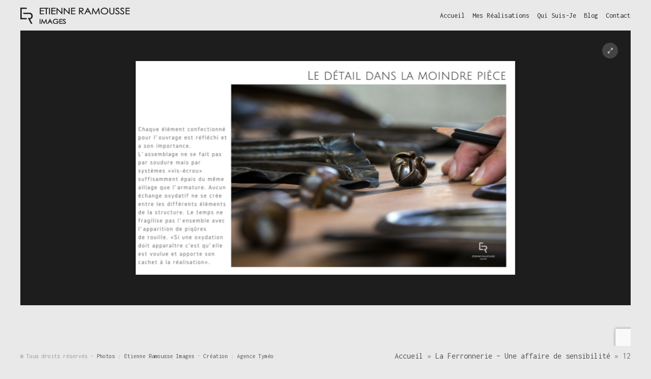

--- FILE ---
content_type: text/html; charset=UTF-8
request_url: https://www.erimages.com/gallery/la-ferronnerie/attachment/12/
body_size: 7817
content:
<!DOCTYPE html><html lang="fr-FR"><head><meta charset="UTF-8"><meta name="viewport" content="width=device-width, initial-scale=1, maximum-scale=1.0, user-scalable=no"><link rel="profile" href="https://gmpg.org/xfn/11"><link rel="pingback" href="https://www.erimages.com/xmlrpc.php"><meta name='robots' content='index, follow, max-image-preview:large, max-snippet:-1, max-video-preview:-1' /><style>img:is([sizes="auto" i], [sizes^="auto," i]) { contain-intrinsic-size: 3000px 1500px }</style><title>12 &#8226; ERIMAGES - Photographe en Bourgogne</title><link rel="canonical" href="https://www.erimages.com/gallery/la-ferronnerie/attachment/12/" /><meta property="og:locale" content="fr_FR" /><meta property="og:type" content="article" /><meta property="og:title" content="12 &#8226; ERIMAGES - Photographe en Bourgogne" /><meta property="og:description" content="Chaque élément confectionné pour l’ouvrage est réfléchi et a son importance. L’assemblage ne se fait pas par soudure mais par systèmes « vis-écrou » suffisamment épais du même alliage que l’armature. Aucun échange oxydatif ne se crée entre les différents éléments de la structure. Le temps ne fragilise pas l’ensemble avec l’apparition de piqûres de [&hellip;]" /><meta property="og:url" content="https://www.erimages.com/gallery/la-ferronnerie/attachment/12/" /><meta property="og:site_name" content="ERIMAGES - Photographe en Bourgogne" /><meta property="article:publisher" content="https://www.facebook.com/ERImages" /><meta property="article:modified_time" content="2018-05-15T17:07:06+00:00" /><meta property="og:image" content="https://www.erimages.com/gallery/la-ferronnerie/attachment/12" /><meta property="og:image:width" content="1920" /><meta property="og:image:height" content="1080" /><meta property="og:image:type" content="image/jpeg" /><meta name="twitter:card" content="summary_large_image" /> <script type="application/ld+json" class="yoast-schema-graph">{"@context":"https://schema.org","@graph":[{"@type":"WebPage","@id":"https://www.erimages.com/gallery/la-ferronnerie/attachment/12/","url":"https://www.erimages.com/gallery/la-ferronnerie/attachment/12/","name":"12 &#8226; ERIMAGES - Photographe en Bourgogne","isPartOf":{"@id":"https://www.erimages.com/#website"},"primaryImageOfPage":{"@id":"https://www.erimages.com/gallery/la-ferronnerie/attachment/12/#primaryimage"},"image":{"@id":"https://www.erimages.com/gallery/la-ferronnerie/attachment/12/#primaryimage"},"thumbnailUrl":"https://www.erimages.com/wp-content/uploads/2018/05/12.jpg","datePublished":"2018-05-15T16:28:43+00:00","dateModified":"2018-05-15T17:07:06+00:00","breadcrumb":{"@id":"https://www.erimages.com/gallery/la-ferronnerie/attachment/12/#breadcrumb"},"inLanguage":"fr-FR","potentialAction":[{"@type":"ReadAction","target":["https://www.erimages.com/gallery/la-ferronnerie/attachment/12/"]}]},{"@type":"ImageObject","inLanguage":"fr-FR","@id":"https://www.erimages.com/gallery/la-ferronnerie/attachment/12/#primaryimage","url":"https://www.erimages.com/wp-content/uploads/2018/05/12.jpg","contentUrl":"https://www.erimages.com/wp-content/uploads/2018/05/12.jpg","width":1920,"height":1080,"caption":"La ferronnerie une affaire de sensibilité"},{"@type":"BreadcrumbList","@id":"https://www.erimages.com/gallery/la-ferronnerie/attachment/12/#breadcrumb","itemListElement":[{"@type":"ListItem","position":1,"name":"Accueil","item":"https://www.erimages.com/"},{"@type":"ListItem","position":2,"name":"La Ferronnerie &#8211; Une affaire de sensibilité","item":"https://www.erimages.com/gallery/la-ferronnerie/"},{"@type":"ListItem","position":3,"name":"12"}]},{"@type":"WebSite","@id":"https://www.erimages.com/#website","url":"https://www.erimages.com/","name":"ERIMAGES - Photographe en Bourgogne","description":"Etienne Ramousse votre photographe professionnel en Bourgogne, Chalon sur Saône","publisher":{"@id":"https://www.erimages.com/#organization"},"potentialAction":[{"@type":"SearchAction","target":{"@type":"EntryPoint","urlTemplate":"https://www.erimages.com/?s={search_term_string}"},"query-input":{"@type":"PropertyValueSpecification","valueRequired":true,"valueName":"search_term_string"}}],"inLanguage":"fr-FR"},{"@type":"Organization","@id":"https://www.erimages.com/#organization","name":"Etienne Ramousse Images","url":"https://www.erimages.com/","logo":{"@type":"ImageObject","inLanguage":"fr-FR","@id":"https://www.erimages.com/#/schema/logo/image/","url":"https://www.erimages.com/wp-content/uploads/2017/05/logo-etienne-ramousse.jpg","contentUrl":"https://www.erimages.com/wp-content/uploads/2017/05/logo-etienne-ramousse.jpg","width":720,"height":541,"caption":"Etienne Ramousse Images"},"image":{"@id":"https://www.erimages.com/#/schema/logo/image/"},"sameAs":["https://www.facebook.com/ERImages","https://www.instagram.com/etienne_ramousse/","https://fr.linkedin.com/in/etienneramousse"]}]}</script> <link rel='dns-prefetch' href='//fonts.googleapis.com' /><link rel="alternate" type="application/rss+xml" title="ERIMAGES - Photographe en Bourgogne &raquo; Flux" href="https://www.erimages.com/feed/" /><link rel='stylesheet' id='wp-block-library-css' href='https://www.erimages.com/wp-includes/css/dist/block-library/style.min.css' type='text/css' media='all' /><style id='classic-theme-styles-inline-css' type='text/css'>/*! This file is auto-generated */
.wp-block-button__link{color:#fff;background-color:#32373c;border-radius:9999px;box-shadow:none;text-decoration:none;padding:calc(.667em + 2px) calc(1.333em + 2px);font-size:1.125em}.wp-block-file__button{background:#32373c;color:#fff;text-decoration:none}</style><style id='global-styles-inline-css' type='text/css'>:root{--wp--preset--aspect-ratio--square: 1;--wp--preset--aspect-ratio--4-3: 4/3;--wp--preset--aspect-ratio--3-4: 3/4;--wp--preset--aspect-ratio--3-2: 3/2;--wp--preset--aspect-ratio--2-3: 2/3;--wp--preset--aspect-ratio--16-9: 16/9;--wp--preset--aspect-ratio--9-16: 9/16;--wp--preset--color--black: #000000;--wp--preset--color--cyan-bluish-gray: #abb8c3;--wp--preset--color--white: #ffffff;--wp--preset--color--pale-pink: #f78da7;--wp--preset--color--vivid-red: #cf2e2e;--wp--preset--color--luminous-vivid-orange: #ff6900;--wp--preset--color--luminous-vivid-amber: #fcb900;--wp--preset--color--light-green-cyan: #7bdcb5;--wp--preset--color--vivid-green-cyan: #00d084;--wp--preset--color--pale-cyan-blue: #8ed1fc;--wp--preset--color--vivid-cyan-blue: #0693e3;--wp--preset--color--vivid-purple: #9b51e0;--wp--preset--gradient--vivid-cyan-blue-to-vivid-purple: linear-gradient(135deg,rgba(6,147,227,1) 0%,rgb(155,81,224) 100%);--wp--preset--gradient--light-green-cyan-to-vivid-green-cyan: linear-gradient(135deg,rgb(122,220,180) 0%,rgb(0,208,130) 100%);--wp--preset--gradient--luminous-vivid-amber-to-luminous-vivid-orange: linear-gradient(135deg,rgba(252,185,0,1) 0%,rgba(255,105,0,1) 100%);--wp--preset--gradient--luminous-vivid-orange-to-vivid-red: linear-gradient(135deg,rgba(255,105,0,1) 0%,rgb(207,46,46) 100%);--wp--preset--gradient--very-light-gray-to-cyan-bluish-gray: linear-gradient(135deg,rgb(238,238,238) 0%,rgb(169,184,195) 100%);--wp--preset--gradient--cool-to-warm-spectrum: linear-gradient(135deg,rgb(74,234,220) 0%,rgb(151,120,209) 20%,rgb(207,42,186) 40%,rgb(238,44,130) 60%,rgb(251,105,98) 80%,rgb(254,248,76) 100%);--wp--preset--gradient--blush-light-purple: linear-gradient(135deg,rgb(255,206,236) 0%,rgb(152,150,240) 100%);--wp--preset--gradient--blush-bordeaux: linear-gradient(135deg,rgb(254,205,165) 0%,rgb(254,45,45) 50%,rgb(107,0,62) 100%);--wp--preset--gradient--luminous-dusk: linear-gradient(135deg,rgb(255,203,112) 0%,rgb(199,81,192) 50%,rgb(65,88,208) 100%);--wp--preset--gradient--pale-ocean: linear-gradient(135deg,rgb(255,245,203) 0%,rgb(182,227,212) 50%,rgb(51,167,181) 100%);--wp--preset--gradient--electric-grass: linear-gradient(135deg,rgb(202,248,128) 0%,rgb(113,206,126) 100%);--wp--preset--gradient--midnight: linear-gradient(135deg,rgb(2,3,129) 0%,rgb(40,116,252) 100%);--wp--preset--font-size--small: 13px;--wp--preset--font-size--medium: 20px;--wp--preset--font-size--large: 36px;--wp--preset--font-size--x-large: 42px;--wp--preset--spacing--20: 0.44rem;--wp--preset--spacing--30: 0.67rem;--wp--preset--spacing--40: 1rem;--wp--preset--spacing--50: 1.5rem;--wp--preset--spacing--60: 2.25rem;--wp--preset--spacing--70: 3.38rem;--wp--preset--spacing--80: 5.06rem;--wp--preset--shadow--natural: 6px 6px 9px rgba(0, 0, 0, 0.2);--wp--preset--shadow--deep: 12px 12px 50px rgba(0, 0, 0, 0.4);--wp--preset--shadow--sharp: 6px 6px 0px rgba(0, 0, 0, 0.2);--wp--preset--shadow--outlined: 6px 6px 0px -3px rgba(255, 255, 255, 1), 6px 6px rgba(0, 0, 0, 1);--wp--preset--shadow--crisp: 6px 6px 0px rgba(0, 0, 0, 1);}:where(.is-layout-flex){gap: 0.5em;}:where(.is-layout-grid){gap: 0.5em;}body .is-layout-flex{display: flex;}.is-layout-flex{flex-wrap: wrap;align-items: center;}.is-layout-flex > :is(*, div){margin: 0;}body .is-layout-grid{display: grid;}.is-layout-grid > :is(*, div){margin: 0;}:where(.wp-block-columns.is-layout-flex){gap: 2em;}:where(.wp-block-columns.is-layout-grid){gap: 2em;}:where(.wp-block-post-template.is-layout-flex){gap: 1.25em;}:where(.wp-block-post-template.is-layout-grid){gap: 1.25em;}.has-black-color{color: var(--wp--preset--color--black) !important;}.has-cyan-bluish-gray-color{color: var(--wp--preset--color--cyan-bluish-gray) !important;}.has-white-color{color: var(--wp--preset--color--white) !important;}.has-pale-pink-color{color: var(--wp--preset--color--pale-pink) !important;}.has-vivid-red-color{color: var(--wp--preset--color--vivid-red) !important;}.has-luminous-vivid-orange-color{color: var(--wp--preset--color--luminous-vivid-orange) !important;}.has-luminous-vivid-amber-color{color: var(--wp--preset--color--luminous-vivid-amber) !important;}.has-light-green-cyan-color{color: var(--wp--preset--color--light-green-cyan) !important;}.has-vivid-green-cyan-color{color: var(--wp--preset--color--vivid-green-cyan) !important;}.has-pale-cyan-blue-color{color: var(--wp--preset--color--pale-cyan-blue) !important;}.has-vivid-cyan-blue-color{color: var(--wp--preset--color--vivid-cyan-blue) !important;}.has-vivid-purple-color{color: var(--wp--preset--color--vivid-purple) !important;}.has-black-background-color{background-color: var(--wp--preset--color--black) !important;}.has-cyan-bluish-gray-background-color{background-color: var(--wp--preset--color--cyan-bluish-gray) !important;}.has-white-background-color{background-color: var(--wp--preset--color--white) !important;}.has-pale-pink-background-color{background-color: var(--wp--preset--color--pale-pink) !important;}.has-vivid-red-background-color{background-color: var(--wp--preset--color--vivid-red) !important;}.has-luminous-vivid-orange-background-color{background-color: var(--wp--preset--color--luminous-vivid-orange) !important;}.has-luminous-vivid-amber-background-color{background-color: var(--wp--preset--color--luminous-vivid-amber) !important;}.has-light-green-cyan-background-color{background-color: var(--wp--preset--color--light-green-cyan) !important;}.has-vivid-green-cyan-background-color{background-color: var(--wp--preset--color--vivid-green-cyan) !important;}.has-pale-cyan-blue-background-color{background-color: var(--wp--preset--color--pale-cyan-blue) !important;}.has-vivid-cyan-blue-background-color{background-color: var(--wp--preset--color--vivid-cyan-blue) !important;}.has-vivid-purple-background-color{background-color: var(--wp--preset--color--vivid-purple) !important;}.has-black-border-color{border-color: var(--wp--preset--color--black) !important;}.has-cyan-bluish-gray-border-color{border-color: var(--wp--preset--color--cyan-bluish-gray) !important;}.has-white-border-color{border-color: var(--wp--preset--color--white) !important;}.has-pale-pink-border-color{border-color: var(--wp--preset--color--pale-pink) !important;}.has-vivid-red-border-color{border-color: var(--wp--preset--color--vivid-red) !important;}.has-luminous-vivid-orange-border-color{border-color: var(--wp--preset--color--luminous-vivid-orange) !important;}.has-luminous-vivid-amber-border-color{border-color: var(--wp--preset--color--luminous-vivid-amber) !important;}.has-light-green-cyan-border-color{border-color: var(--wp--preset--color--light-green-cyan) !important;}.has-vivid-green-cyan-border-color{border-color: var(--wp--preset--color--vivid-green-cyan) !important;}.has-pale-cyan-blue-border-color{border-color: var(--wp--preset--color--pale-cyan-blue) !important;}.has-vivid-cyan-blue-border-color{border-color: var(--wp--preset--color--vivid-cyan-blue) !important;}.has-vivid-purple-border-color{border-color: var(--wp--preset--color--vivid-purple) !important;}.has-vivid-cyan-blue-to-vivid-purple-gradient-background{background: var(--wp--preset--gradient--vivid-cyan-blue-to-vivid-purple) !important;}.has-light-green-cyan-to-vivid-green-cyan-gradient-background{background: var(--wp--preset--gradient--light-green-cyan-to-vivid-green-cyan) !important;}.has-luminous-vivid-amber-to-luminous-vivid-orange-gradient-background{background: var(--wp--preset--gradient--luminous-vivid-amber-to-luminous-vivid-orange) !important;}.has-luminous-vivid-orange-to-vivid-red-gradient-background{background: var(--wp--preset--gradient--luminous-vivid-orange-to-vivid-red) !important;}.has-very-light-gray-to-cyan-bluish-gray-gradient-background{background: var(--wp--preset--gradient--very-light-gray-to-cyan-bluish-gray) !important;}.has-cool-to-warm-spectrum-gradient-background{background: var(--wp--preset--gradient--cool-to-warm-spectrum) !important;}.has-blush-light-purple-gradient-background{background: var(--wp--preset--gradient--blush-light-purple) !important;}.has-blush-bordeaux-gradient-background{background: var(--wp--preset--gradient--blush-bordeaux) !important;}.has-luminous-dusk-gradient-background{background: var(--wp--preset--gradient--luminous-dusk) !important;}.has-pale-ocean-gradient-background{background: var(--wp--preset--gradient--pale-ocean) !important;}.has-electric-grass-gradient-background{background: var(--wp--preset--gradient--electric-grass) !important;}.has-midnight-gradient-background{background: var(--wp--preset--gradient--midnight) !important;}.has-small-font-size{font-size: var(--wp--preset--font-size--small) !important;}.has-medium-font-size{font-size: var(--wp--preset--font-size--medium) !important;}.has-large-font-size{font-size: var(--wp--preset--font-size--large) !important;}.has-x-large-font-size{font-size: var(--wp--preset--font-size--x-large) !important;}
:where(.wp-block-post-template.is-layout-flex){gap: 1.25em;}:where(.wp-block-post-template.is-layout-grid){gap: 1.25em;}
:where(.wp-block-columns.is-layout-flex){gap: 2em;}:where(.wp-block-columns.is-layout-grid){gap: 2em;}
:root :where(.wp-block-pullquote){font-size: 1.5em;line-height: 1.6;}</style><link rel='stylesheet' id='contact-form-7-css' href='https://www.erimages.com/wp-content/plugins/contact-form-7/includes/css/styles.css' type='text/css' media='all' /><link rel='stylesheet' id='rs-plugin-settings-css' href='https://www.erimages.com/wp-content/plugins/revslider/public/assets/css/settings.css' type='text/css' media='all' /><style id='rs-plugin-settings-inline-css' type='text/css'>#rs-demo-id {}</style><link rel='stylesheet' id='parent-style-css' href='https://www.erimages.com/wp-content/themes/eram/style.css' type='text/css' media='all' /><link rel='stylesheet' id='child-style-css' href='https://www.erimages.com/wp-content/themes/eram-child/style.css' type='text/css' media='all' /><link rel='stylesheet' id='eram-vendors-css' href='https://www.erimages.com/wp-content/themes/eram/assets/css/vendors.min.css' type='text/css' media='all' /><link rel='stylesheet' id='eram-style-css' href='https://www.erimages.com/wp-content/themes/eram/style.css' type='text/css' media='all' /><link rel='stylesheet' id='kirki_google_fonts-css' href='https://fonts.googleapis.com/css?family=Kanit%3A700%2Cregular%2Citalic%7CInconsolata%3Aregular%2C700&#038;subset=latin-ext' type='text/css' media='all' /><link rel='stylesheet' id='kirki-styles-eram_theme_options-css' href='https://www.erimages.com/wp-content/themes/eram/framework/kirki/assets/css/kirki-styles.css' type='text/css' media='all' /><style id='kirki-styles-eram_theme_options-inline-css' type='text/css'>.em-footer-section{background-color:#E9E9E9;}.em-footer-section .footer-main{border-color:#e2e2e2;}.em-footer-section .footer-bottom{background-color:#f5f5f5;}.em-footer-section .footer-bottom .footer-bottom-wrapper:after{background-color:#e2e2e2;}#classic-menu .sub-menu li a, #classic-menu .sub-menu li a:hover{color:#E9E9E9;}h1,h2,h3,h4,h5,h6{font-family:Kanit, Helvetica, Arial, sans-serif;font-weight:700;font-style:normal;letter-spacing:0;}nav.navigation.next-prev .prev, 
                                      nav.navigation.next-prev .next,
                                      .avatar-wrapper .author{font-family:Kanit, Helvetica, Arial, sans-serif;font-weight:700;font-style:normal;letter-spacing:0;}body, .call-out .sub-title{font-family:Inconsolata, "Lucida Console", Monaco, monospace;font-weight:400;font-style:normal;font-size:16px;line-height:1.4;letter-spacing:0;}</style><link rel="https://api.w.org/" href="https://www.erimages.com/wp-json/" /><link rel="alternate" title="JSON" type="application/json" href="https://www.erimages.com/wp-json/wp/v2/media/1847" /><link rel="EditURI" type="application/rsd+xml" title="RSD" href="https://www.erimages.com/xmlrpc.php?rsd" /><meta name="generator" content="WordPress 6.7.4" /><link rel='shortlink' href='https://www.erimages.com/?p=1847' /><link rel="alternate" title="oEmbed (JSON)" type="application/json+oembed" href="https://www.erimages.com/wp-json/oembed/1.0/embed?url=https%3A%2F%2Fwww.erimages.com%2Fgallery%2Fla-ferronnerie%2Fattachment%2F12%2F" /><link rel="alternate" title="oEmbed (XML)" type="text/xml+oembed" href="https://www.erimages.com/wp-json/oembed/1.0/embed?url=https%3A%2F%2Fwww.erimages.com%2Fgallery%2Fla-ferronnerie%2Fattachment%2F12%2F&#038;format=xml" /><style id='eram-custom-typography'>.em-blog-post.layout-classic .post-date span, 
				.em-blog-post.layout-classic ul.meta,
				.em-blog-post.layout-minimal ul.meta-data li, 
				.em-blog-post.layout-minimal ul.meta-data li a,
				.btn,
				.slide-menu-wrapper a{font-family:Kanit}</style><style id="eram-gallery-spacing">.gallery-main{
 padding-top: 15px;
 padding-left: 15px;
 }
 .gallery-main >*{
 height: 100%;
 }
 .gallery-main .gallery-item,
 .em-proof-bar{
 padding: 0 15px 15px 0;
 }
 body.er-full-layout .gallery-main{
 padding-top:0;
 margin:0 -15px;
 }
 .ol-double-carousel.em-gallery .vcarousel-prev, .ol-double-carousel.em-gallery .vcarousel-next{
 margin-left:-7.5px;
 -webkit-transform: translate3d(-50%,-15px,0);
 -ms-transform: translate3d(-50%,-15px,0);
 transform: translate3d(-50%,-15px,0);
 }</style><style id="eram-layout-specific-styles">@media (min-width: 769px){top-header{padding:0 70px}}</style><style id="eram-global-page-header"></style><meta name="generator" content="Powered by Visual Composer - drag and drop page builder for WordPress."/> <!--[if lte IE 9]><link rel="stylesheet" type="text/css" href="https://www.erimages.com/wp-content/plugins/js_composer/assets/css/vc_lte_ie9.min.css" media="screen"><![endif]--><meta name="generator" content="Powered by Slider Revolution 5.4.1 - responsive, Mobile-Friendly Slider Plugin for WordPress with comfortable drag and drop interface." /><link rel="icon" href="https://www.erimages.com/wp-content/uploads/2017/05/fav.png" sizes="32x32" /><link rel="icon" href="https://www.erimages.com/wp-content/uploads/2017/05/fav.png" sizes="192x192" /><link rel="apple-touch-icon" href="https://www.erimages.com/wp-content/uploads/2017/05/fav.png" /><meta name="msapplication-TileImage" content="https://www.erimages.com/wp-content/uploads/2017/05/fav.png" />  <script type="text/javascript">var analyticsFileTypes = [];
    var analyticsSnippet = 'disabled';
    var analyticsEventTracking = 'enabled';</script> <script type="text/javascript">(function(i,s,o,g,r,a,m){i['GoogleAnalyticsObject']=r;i[r]=i[r]||function(){
	(i[r].q=i[r].q||[]).push(arguments)},i[r].l=1*new Date();a=s.createElement(o),
	m=s.getElementsByTagName(o)[0];a.async=1;a.src=g;m.parentNode.insertBefore(a,m)
	})(window,document,'script','//www.google-analytics.com/analytics.js','ga');
	ga('create', 'UA-99765673-1', 'auto');
 
	ga('send', 'pageview');</script> <style id='eram-custom-colors'>body,.gallery-wrapper,.gallery-page-title-side .gallery-main,.gallery-page-title-side .gallery-main,.em-blog-wrapper.layout-masonry,.em-single-post .post-comments,.post-type-archive-eram_client,body.eram-theme-dark,body.eram-theme-dark .gallery-wrapper,body.eram-theme-dark .gallery-page-title-side .gallery-main,body.eram-theme-dark .gallery-page-title-side .gallery-main,body.eram-theme-dark .em-blog-wrapper.layout-masonry,body.eram-theme-dark .em-single-post .post-comments,body.eram-theme-dark .post-type-archive-eram_client,body.eram-theme-dark .er-boxed, .er-boxed,body.eram-theme-dark input,.portfolio-minimal .page-main{background-color:#E9E9E9}.em-single-post nav.navigation .prev a, .em-single-post nav.navigation .next a, .single-eramfolio nav.navigation .prev a, .single-eramfolio nav.navigation .next a,.em-blog-wrapper .post-header.has-bg:before, .em-single-post .post-header.has-bg:before,body.eram-theme-dark .em-single-post nav.navigation .prev a,body.eram-theme-dark  .em-single-post nav.navigation .next a,body.eram-theme-dark  .single-eramfolio nav.navigation .prev a,body.eram-theme-dark  .single-eramfolio nav.navigation .next a,body.eram-theme-dark .em-blog-wrapper .post-header.has-bg:before,body.eram-theme-dark  .em-single-post .post-header.has-bg:before{background-color:rgba(233,233,233,0.4)}.vc-card.boxed,.vc_tta.vc_tta-style-theme-eram.vc_tta-tabs .vc_tta-panel-body,.vc_tta.vc_tta-style-theme-eram.vc_tta-tabs .vc_tta-tabs-list .vc_tta-tab.vc_active,.vc_tta.vc_tta-style-theme-eram.vc_tta-tabs .vc_tta-tabs-list .vc_tta-tab.vc_active >a:hover, .vc_tta.vc_tta-style-theme-eram.vc_tta-tabs .vc_tta-tabs-list .vc_tta-tab.vc_active >a:focus,.vc_tta.vc_tta-style-theme-eram.vc_tta-tabs .vc_tta-tabs-list .vc_tta-tab >a:hover, .vc_tta.vc_tta-style-theme-eram.vc_tta-tabs .vc_tta-tabs-list .vc_tta-tab >a:focus,.vc_tta.vc_tta-style-theme-eram .vc_tta-panel .vc_tta-panel-heading .vc_tta-panel-title >a,.ol-price-table.skin-dark,.em-client-box .inner,.tagcloud a,.em-blog-post.layout-masonry .post-contents,.em-blog-wrapper .format-embed, .em-single-post .format-embed,body.eram-theme-dark .vc-card.boxed,body.eram-theme-dark .vc_tta.vc_tta-style-theme-eram.vc_tta-tabs .vc_tta-panel-body,body.eram-theme-dark .vc_tta.vc_tta-style-theme-eram.vc_tta-tabs .vc_tta-tabs-list .vc_tta-tab.vc_active,body.eram-theme-dark .vc_tta.vc_tta-style-theme-eram.vc_tta-tabs .vc_tta-tabs-list .vc_tta-tab.vc_active >a:hover,body.eram-theme-dark .vc_tta.vc_tta-style-theme-eram.vc_tta-tabs .vc_tta-tabs-list .vc_tta-tab.vc_active >a:focus,body.eram-theme-dark .vc_tta.vc_tta-style-theme-eram.vc_tta-tabs .vc_tta-tabs-list .vc_tta-tab >a:hover,body.eram-theme-dark .vc_tta.vc_tta-style-theme-eram.vc_tta-tabs .vc_tta-tabs-list .vc_tta-tab >a:focus,body.eram-theme-dark .vc_tta.vc_tta-style-theme-eram .vc_tta-panel .vc_tta-panel-heading .vc_tta-panel-title >a,body.eram-theme-dark .ol-price-table.skin-dark,body.eram-theme-dark .em-client-box .inner,body.eram-theme-dark .tagcloud a,body.eram-theme-dark .em-blog-post.layout-masonry .post-contents,body.eram-theme-dark .em-blog-wrapper .format-embed,body.eram-theme-dark .em-single-post .format-embed{background-color:#F5F5F5;}.vc_tta.vc_tta-style-theme-eram .vc_tta-panel .vc_tta-panel-heading .vc_tta-panel-title >a:hover, .vc_tta.vc_tta-style-theme-eram .vc_tta-panel .vc_tta-panel-heading .vc_tta-panel-title >a:focus,.vc_tta.vc_tta-style-theme-eram .vc_tta-panel.vc_active .vc_tta-panel-heading .vc_tta-panel-title >a,.tagcloud a:hover,body.eram-theme-dark .vc_tta.vc_tta-style-theme-eram .vc_tta-panel .vc_tta-panel-heading .vc_tta-panel-title >a:hover,body.eram-theme-dark .vc_tta.vc_tta-style-theme-eram .vc_tta-panel .vc_tta-panel-heading .vc_tta-panel-title >a:focus,body.eram-theme-dark .vc_tta.vc_tta-style-theme-eram .vc_tta-panel.vc_active .vc_tta-panel-heading .vc_tta-panel-title >a,body.eram-theme-dark .tagcloud a:hover{background-color:#c4c4c4}.single-eramfolio .page-contents .the-meta,.em-single-post nav.navigation, .single-eramfolio nav.navigation,.em-blog-post.layout-minimal,.widget .widget-title,.simple-page-head .title-wrapper .page-title:before,.vc_tta.vc_tta-style-theme-eram.vc_tta-tabs .vc_tta-panels,.vc_tta.vc_tta-style-theme-eram.vc_tta-tabs .vc_tta-tabs-list .vc_tta-tab.vc_active,.ol-price-table.skin-dark,.page-footer,.em-blog-post.layout-classic .post-date,.vc-card .links,body.eram-theme-dark .single-eramfolio .page-contents .the-meta,.em-single-post nav.navigation,body.eram-theme-dark  .single-eramfolio nav.navigation,body.eram-theme-dark .em-blog-post.layout-minimal,body.eram-theme-dark .widget .widget-title,body.eram-theme-dark .simple-page-head .title-wrapper .page-title:before,body.eram-theme-dark .vc_tta.vc_tta-style-theme-eram.vc_tta-tabs .vc_tta-panels,body.eram-theme-dark .vc_tta.vc_tta-style-theme-eram.vc_tta-tabs .vc_tta-tabs-list .vc_tta-tab.vc_active,body.eram-theme-dark .ol-price-table.skin-dark,body.eram-theme-dark .page-footer,body.eram-theme-dark .em-blog-post.layout-classic .post-date,body.eram-theme-dark .vc-card .links, .vc-card.boxed, body.eram-theme-dark .vc-card.boxed{border-color:#DDDDDD}.em-blog-wrapper.layout-minimal.with-sidebar .blog-contents:before, .em-blog-wrapper.layout-masonry.with-sidebar .blog-contents:before,.vc_tta.vc_tta-style-theme-eram.vc_tta-tabs .vc_tta-tabs-list .vc_tta-tab.vc_active:after,body.eram-theme-dark .em-blog-wrapper.layout-minimal.with-sidebar .blog-contents:before,body.eram-theme-dark .em-blog-wrapper.layout-masonry.with-sidebar .blog-contents:before,body.eram-theme-dark .vc_tta.vc_tta-style-theme-eram.vc_tta-tabs .vc_tta-tabs-list .vc_tta-tab.vc_active:after{background-color:#DDDDDD;}.er-bordered-layout .er-top-bar, .er-bordered-layout .er-bottom-bar, .er-bordered-layout .er-left-bar, .er-bordered-layout .er-right-bar, .er-full-layout .er-top-bar, .er-full-layout .er-bottom-bar, .er-full-layout .er-left-bar, .er-full-layout .er-right-bar,body.eram-theme-dark.er-bordered-layout .er-top-bar,body.eram-theme-dark.er-bordered-layout .er-bottom-bar,body.eram-theme-dark.er-bordered-layout .er-left-bar,body.eram-theme-dark.er-bordered-layout .er-right-bar,body.eram-theme-dark.er-full-layout .er-top-bar,body.eram-theme-dark.er-full-layout .er-bottom-bar,body.eram-theme-dark.er-full-layout .er-left-bar,body.eram-theme-dark.er-full-layout .er-right-bar{background-color:#E9E9E9}#classic-menu >li > a,#classic-menu li a,body.eram-theme-dark #classic-menu >li > a,body.eram-theme-dark #classic-menu li a{color:#2B2B2B}.hamburger-inner, .hamburger-inner::before, .hamburger-inner::after,body.eram-theme-dark .hamburger-inner, body.eram-theme-dark .hamburger-inner::before, body.eram-theme-dark .hamburger-inner::after{background-color:#2B2B2B;}#classic-menu >li > a:hover,#classic-menu .current-menu-parent > a, #classic-menu .current-menu-item > a, #classic-menu .current-menu-ancestor > a,#classic-menu li a:hover, #classic-menu li a:focus,body.eram-theme-dark #classic-menu >li > a:hover,body.eram-theme-dark #classic-menu .current-menu-parent > a,body.eram-theme-dark  #classic-menu .current-menu-item > a,body.eram-theme-dark  #classic-menu .current-menu-ancestor > a,body.eram-theme-dark #classic-menu li a:hover,body.eram-theme-dark  #classic-menu li a:focus{color:#898989}#classic-menu ul.sub-menu,body.eram-theme-dark #classic-menu ul.sub-menu{background-color:#1E1E1E}#classic-menu >li>ul.sub-menu>li ul.sub-menu,body.eram-theme-dark #classic-menu >li>ul.sub-menu>li ul.sub-menu{border-color:#1E1E1E}</style><style id='eram-custom-css'>body{
    margin: 0;
}</style><style id="eram-lightbox-spacing">.lg-outer .lg-img-wrap{padding:0px;}</style><noscript><style type="text/css">.wpb_animate_when_almost_visible { opacity: 1; }</style></noscript></head><body data-rsssl=1 class="attachment attachment-template-default single single-attachment postid-1847 attachmentid-1847 attachment-jpeg wp-custom-logo eram-theme-light er-bordered-layout eram-lightbox-dark wpb-js-composer js-comp-ver-5.1.1 vc_responsive"><div id="main-wrapper"><div id="side-area" class="ov-light-alpha-90 layout-padding p-left-0" style=""><div class="side-content"><div class="slide-menu-wrapper"><div id="slide-menu" class="menu"><ul><li class="page_item page-item-159"><a href="https://www.erimages.com/"><span>Accueil</span></a></li><li class="page_item page-item-180"><a href="https://www.erimages.com/qui-suis-je/"><span>Qui suis-je</span></a></li><li class="page_item page-item-310"><a href="https://www.erimages.com/etienne-ramousse-contact/"><span>Contact</span></a></li><li class="page_item page-item-327"><a href="https://www.erimages.com/mentions-legales/"><span>Mentions légales</span></a></li></ul></div></div></div></div><div class="er-top-bar layout-top-height layout-horizontal-padding"><div class="logo-wrapper"> <a href="https://www.erimages.com/" class="eram-logo" rel="home" itemprop="url"><img src="https://www.erimages.com/wp-content/uploads/2017/05/logo-etienne-ramousse-web.png" alt="ERIMAGES - Photographe en Bourgogne" width="359" height="53" data-retina-width="600" data-retina-height="89" data-retina="https://www.erimages.com/wp-content/uploads/2017/05/logo-etienne-ramousse-web-retina.png" class="ol-retina"></a></div><div id="navigation-trigger" class="navigation-trigger hide-desktop"><div class="hamburger-wrapper"> <a class="menu-trigger" href="#"> <span class="menu-info-txt">MENU</span><div class="hamburger hamburger--3dy"><div class="hamburger-box"><div class="hamburger-inner"></div></div></div> </a></div></div><div class="aside-menu-wrapper"><ul id="classic-menu" class="menu"><li id="menu-item-789" class="menu-item menu-item-type-post_type menu-item-object-page menu-item-home menu-item-789"><a href="https://www.erimages.com/"><span>Accueil</span></a></li><li id="menu-item-898" class="menu-item menu-item-type-custom menu-item-object-custom menu-item-898"><a href="https://www.erimages.com/realisations"><span>Mes Réalisations</span></a></li><li id="menu-item-214" class="menu-item menu-item-type-post_type menu-item-object-page menu-item-214"><a href="https://www.erimages.com/qui-suis-je/"><span>Qui suis-je</span></a></li><li id="menu-item-1150" class="menu-item menu-item-type-custom menu-item-object-custom menu-item-1150"><a href="https://www.erimages.com/la-malice/"><span>Blog</span></a></li><li id="menu-item-318" class="menu-item menu-item-type-post_type menu-item-object-page menu-item-318"><a href="https://www.erimages.com/etienne-ramousse-contact/"><span>Contact</span></a></li></ul></div></div><div class="er-bottom-bar layout-bottom-height layout-horizontal-padding"><div class="em-bottom-left"><div class="er-cprtext"> © Tous droits réservés - <a target="_blank" href="https://www.erimages.com/">Photos : Etienne Ramousse Images </a> - <a target="_blank" href="http://www.tymeo.com/">Création : Agence Tyméo </a></div></div><div class="em-bottom-right"><p id="breadcrumbs"><span><span><a href="https://www.erimages.com/">Accueil</a></span> » <span><a href="https://www.erimages.com/gallery/la-ferronnerie/">La Ferronnerie &#8211; Une affaire de sensibilité</a></span> » <span class="breadcrumb_last" aria-current="page">12</span></span></p></div></div><div class="er-left-bar layout-horizontal-width layout-vertical-padding"></div><div class="er-right-bar layout-horizontal-width layout-vertical-padding"></div><div id="main-area" class="layout-padding"><div id="attachment-viewer" class="fullscreen-wrapper"><div class="viewer-ineractions"><div class="em-go-fullscreen"></div></div><div class="attachment-wrapper em-fit-image"> <img width="1920" height="1080" src="https://www.erimages.com/wp-content/uploads/2018/05/12.jpg" class="attachment-full size-full" alt="La ferronnerie une affaire de sensibilité" decoding="async" fetchpriority="high" srcset="https://www.erimages.com/wp-content/uploads/2018/05/12.jpg 1920w, https://www.erimages.com/wp-content/uploads/2018/05/12-300x169.jpg 300w, https://www.erimages.com/wp-content/uploads/2018/05/12-768x432.jpg 768w, https://www.erimages.com/wp-content/uploads/2018/05/12-1024x576.jpg 1024w, https://www.erimages.com/wp-content/uploads/2018/05/12-1000x563.jpg 1000w, https://www.erimages.com/wp-content/uploads/2018/05/12-1500x844.jpg 1500w, https://www.erimages.com/wp-content/uploads/2018/05/12-800x450.jpg 800w, https://www.erimages.com/wp-content/uploads/2018/05/12-100x56.jpg 100w" sizes="(max-width: 1920px) 100vw, 1920px" /></div></div><div id="attachment-details" class="slim-container"><div class="container"><div class="row"><div class="col-md-12"><h2 class="title"> 12</h2><hr><p>Chaque élément confectionné pour l’ouvrage est réfléchi et a son importance. L’assemblage ne se fait pas par soudure mais par systèmes « vis-écrou » suffisamment épais du même alliage que l’armature. Aucun échange oxydatif ne se crée entre les différents éléments de la structure. Le temps ne fragilise pas l’ensemble avec l’apparition de piqûres de rouille. « Si une oxydation doit apparaître c’est qu’elle est voulue et apporte son cachet à la réalisation ».</p></div></div></div></div><div id="attachment-comments" class="slim-container"><div class="container"></div></div></div></div> <script type="text/javascript" id="contact-form-7-js-extra">var wpcf7 = {"api":{"root":"https:\/\/www.erimages.com\/wp-json\/","namespace":"contact-form-7\/v1"},"cached":"1"};</script> <script type="text/javascript" src="https://www.google.com/recaptcha/api.js?render=6LdxMrIUAAAAAGPH64qQ7fJfQvIlG5lj_RhcPDWV&amp;ver=3.0" id="google-recaptcha-js"></script> <script type="text/javascript" id="wpcf7-recaptcha-js-extra">var wpcf7_recaptcha = {"sitekey":"6LdxMrIUAAAAAGPH64qQ7fJfQvIlG5lj_RhcPDWV","actions":{"homepage":"homepage","contactform":"contactform"}};</script> <script type="text/javascript" id="theme-custom-js-js-extra">var eram_vars = {"adminAjaxUrl":"https:\/\/www.erimages.com\/wp-admin\/admin-ajax.php","page_is":"is_singular","queried_options":"","pg_extra_notice":"You are commenting on a selected photo. The photo will be added to your comment as a reference.","show_copyright_note":"1","copyright_notice":"Copyrighted to ERImages","mobile_menu_is":"primary-menu","lg_mode":"lg-fade","lg_download":"","lg_counter":"1","lg_controls":"1","lg_keyPress":"1","lg_escKey":"1","lg_loop":"1","lg_thumbnail":"1","lg_showThumbByDefault":"","lg_autoplay":"","lg_progressBar":"1","lg_zoom":""};</script> <script defer src="https://www.erimages.com/wp-content/cache/autoptimize/js/autoptimize_efa5313e904f4b4fb0ff52612636b15e.js"></script></body></html>

--- FILE ---
content_type: text/html; charset=utf-8
request_url: https://www.google.com/recaptcha/api2/anchor?ar=1&k=6LdxMrIUAAAAAGPH64qQ7fJfQvIlG5lj_RhcPDWV&co=aHR0cHM6Ly93d3cuZXJpbWFnZXMuY29tOjQ0Mw..&hl=en&v=PoyoqOPhxBO7pBk68S4YbpHZ&size=invisible&anchor-ms=20000&execute-ms=30000&cb=wa4t2juy5sc6
body_size: 48709
content:
<!DOCTYPE HTML><html dir="ltr" lang="en"><head><meta http-equiv="Content-Type" content="text/html; charset=UTF-8">
<meta http-equiv="X-UA-Compatible" content="IE=edge">
<title>reCAPTCHA</title>
<style type="text/css">
/* cyrillic-ext */
@font-face {
  font-family: 'Roboto';
  font-style: normal;
  font-weight: 400;
  font-stretch: 100%;
  src: url(//fonts.gstatic.com/s/roboto/v48/KFO7CnqEu92Fr1ME7kSn66aGLdTylUAMa3GUBHMdazTgWw.woff2) format('woff2');
  unicode-range: U+0460-052F, U+1C80-1C8A, U+20B4, U+2DE0-2DFF, U+A640-A69F, U+FE2E-FE2F;
}
/* cyrillic */
@font-face {
  font-family: 'Roboto';
  font-style: normal;
  font-weight: 400;
  font-stretch: 100%;
  src: url(//fonts.gstatic.com/s/roboto/v48/KFO7CnqEu92Fr1ME7kSn66aGLdTylUAMa3iUBHMdazTgWw.woff2) format('woff2');
  unicode-range: U+0301, U+0400-045F, U+0490-0491, U+04B0-04B1, U+2116;
}
/* greek-ext */
@font-face {
  font-family: 'Roboto';
  font-style: normal;
  font-weight: 400;
  font-stretch: 100%;
  src: url(//fonts.gstatic.com/s/roboto/v48/KFO7CnqEu92Fr1ME7kSn66aGLdTylUAMa3CUBHMdazTgWw.woff2) format('woff2');
  unicode-range: U+1F00-1FFF;
}
/* greek */
@font-face {
  font-family: 'Roboto';
  font-style: normal;
  font-weight: 400;
  font-stretch: 100%;
  src: url(//fonts.gstatic.com/s/roboto/v48/KFO7CnqEu92Fr1ME7kSn66aGLdTylUAMa3-UBHMdazTgWw.woff2) format('woff2');
  unicode-range: U+0370-0377, U+037A-037F, U+0384-038A, U+038C, U+038E-03A1, U+03A3-03FF;
}
/* math */
@font-face {
  font-family: 'Roboto';
  font-style: normal;
  font-weight: 400;
  font-stretch: 100%;
  src: url(//fonts.gstatic.com/s/roboto/v48/KFO7CnqEu92Fr1ME7kSn66aGLdTylUAMawCUBHMdazTgWw.woff2) format('woff2');
  unicode-range: U+0302-0303, U+0305, U+0307-0308, U+0310, U+0312, U+0315, U+031A, U+0326-0327, U+032C, U+032F-0330, U+0332-0333, U+0338, U+033A, U+0346, U+034D, U+0391-03A1, U+03A3-03A9, U+03B1-03C9, U+03D1, U+03D5-03D6, U+03F0-03F1, U+03F4-03F5, U+2016-2017, U+2034-2038, U+203C, U+2040, U+2043, U+2047, U+2050, U+2057, U+205F, U+2070-2071, U+2074-208E, U+2090-209C, U+20D0-20DC, U+20E1, U+20E5-20EF, U+2100-2112, U+2114-2115, U+2117-2121, U+2123-214F, U+2190, U+2192, U+2194-21AE, U+21B0-21E5, U+21F1-21F2, U+21F4-2211, U+2213-2214, U+2216-22FF, U+2308-230B, U+2310, U+2319, U+231C-2321, U+2336-237A, U+237C, U+2395, U+239B-23B7, U+23D0, U+23DC-23E1, U+2474-2475, U+25AF, U+25B3, U+25B7, U+25BD, U+25C1, U+25CA, U+25CC, U+25FB, U+266D-266F, U+27C0-27FF, U+2900-2AFF, U+2B0E-2B11, U+2B30-2B4C, U+2BFE, U+3030, U+FF5B, U+FF5D, U+1D400-1D7FF, U+1EE00-1EEFF;
}
/* symbols */
@font-face {
  font-family: 'Roboto';
  font-style: normal;
  font-weight: 400;
  font-stretch: 100%;
  src: url(//fonts.gstatic.com/s/roboto/v48/KFO7CnqEu92Fr1ME7kSn66aGLdTylUAMaxKUBHMdazTgWw.woff2) format('woff2');
  unicode-range: U+0001-000C, U+000E-001F, U+007F-009F, U+20DD-20E0, U+20E2-20E4, U+2150-218F, U+2190, U+2192, U+2194-2199, U+21AF, U+21E6-21F0, U+21F3, U+2218-2219, U+2299, U+22C4-22C6, U+2300-243F, U+2440-244A, U+2460-24FF, U+25A0-27BF, U+2800-28FF, U+2921-2922, U+2981, U+29BF, U+29EB, U+2B00-2BFF, U+4DC0-4DFF, U+FFF9-FFFB, U+10140-1018E, U+10190-1019C, U+101A0, U+101D0-101FD, U+102E0-102FB, U+10E60-10E7E, U+1D2C0-1D2D3, U+1D2E0-1D37F, U+1F000-1F0FF, U+1F100-1F1AD, U+1F1E6-1F1FF, U+1F30D-1F30F, U+1F315, U+1F31C, U+1F31E, U+1F320-1F32C, U+1F336, U+1F378, U+1F37D, U+1F382, U+1F393-1F39F, U+1F3A7-1F3A8, U+1F3AC-1F3AF, U+1F3C2, U+1F3C4-1F3C6, U+1F3CA-1F3CE, U+1F3D4-1F3E0, U+1F3ED, U+1F3F1-1F3F3, U+1F3F5-1F3F7, U+1F408, U+1F415, U+1F41F, U+1F426, U+1F43F, U+1F441-1F442, U+1F444, U+1F446-1F449, U+1F44C-1F44E, U+1F453, U+1F46A, U+1F47D, U+1F4A3, U+1F4B0, U+1F4B3, U+1F4B9, U+1F4BB, U+1F4BF, U+1F4C8-1F4CB, U+1F4D6, U+1F4DA, U+1F4DF, U+1F4E3-1F4E6, U+1F4EA-1F4ED, U+1F4F7, U+1F4F9-1F4FB, U+1F4FD-1F4FE, U+1F503, U+1F507-1F50B, U+1F50D, U+1F512-1F513, U+1F53E-1F54A, U+1F54F-1F5FA, U+1F610, U+1F650-1F67F, U+1F687, U+1F68D, U+1F691, U+1F694, U+1F698, U+1F6AD, U+1F6B2, U+1F6B9-1F6BA, U+1F6BC, U+1F6C6-1F6CF, U+1F6D3-1F6D7, U+1F6E0-1F6EA, U+1F6F0-1F6F3, U+1F6F7-1F6FC, U+1F700-1F7FF, U+1F800-1F80B, U+1F810-1F847, U+1F850-1F859, U+1F860-1F887, U+1F890-1F8AD, U+1F8B0-1F8BB, U+1F8C0-1F8C1, U+1F900-1F90B, U+1F93B, U+1F946, U+1F984, U+1F996, U+1F9E9, U+1FA00-1FA6F, U+1FA70-1FA7C, U+1FA80-1FA89, U+1FA8F-1FAC6, U+1FACE-1FADC, U+1FADF-1FAE9, U+1FAF0-1FAF8, U+1FB00-1FBFF;
}
/* vietnamese */
@font-face {
  font-family: 'Roboto';
  font-style: normal;
  font-weight: 400;
  font-stretch: 100%;
  src: url(//fonts.gstatic.com/s/roboto/v48/KFO7CnqEu92Fr1ME7kSn66aGLdTylUAMa3OUBHMdazTgWw.woff2) format('woff2');
  unicode-range: U+0102-0103, U+0110-0111, U+0128-0129, U+0168-0169, U+01A0-01A1, U+01AF-01B0, U+0300-0301, U+0303-0304, U+0308-0309, U+0323, U+0329, U+1EA0-1EF9, U+20AB;
}
/* latin-ext */
@font-face {
  font-family: 'Roboto';
  font-style: normal;
  font-weight: 400;
  font-stretch: 100%;
  src: url(//fonts.gstatic.com/s/roboto/v48/KFO7CnqEu92Fr1ME7kSn66aGLdTylUAMa3KUBHMdazTgWw.woff2) format('woff2');
  unicode-range: U+0100-02BA, U+02BD-02C5, U+02C7-02CC, U+02CE-02D7, U+02DD-02FF, U+0304, U+0308, U+0329, U+1D00-1DBF, U+1E00-1E9F, U+1EF2-1EFF, U+2020, U+20A0-20AB, U+20AD-20C0, U+2113, U+2C60-2C7F, U+A720-A7FF;
}
/* latin */
@font-face {
  font-family: 'Roboto';
  font-style: normal;
  font-weight: 400;
  font-stretch: 100%;
  src: url(//fonts.gstatic.com/s/roboto/v48/KFO7CnqEu92Fr1ME7kSn66aGLdTylUAMa3yUBHMdazQ.woff2) format('woff2');
  unicode-range: U+0000-00FF, U+0131, U+0152-0153, U+02BB-02BC, U+02C6, U+02DA, U+02DC, U+0304, U+0308, U+0329, U+2000-206F, U+20AC, U+2122, U+2191, U+2193, U+2212, U+2215, U+FEFF, U+FFFD;
}
/* cyrillic-ext */
@font-face {
  font-family: 'Roboto';
  font-style: normal;
  font-weight: 500;
  font-stretch: 100%;
  src: url(//fonts.gstatic.com/s/roboto/v48/KFO7CnqEu92Fr1ME7kSn66aGLdTylUAMa3GUBHMdazTgWw.woff2) format('woff2');
  unicode-range: U+0460-052F, U+1C80-1C8A, U+20B4, U+2DE0-2DFF, U+A640-A69F, U+FE2E-FE2F;
}
/* cyrillic */
@font-face {
  font-family: 'Roboto';
  font-style: normal;
  font-weight: 500;
  font-stretch: 100%;
  src: url(//fonts.gstatic.com/s/roboto/v48/KFO7CnqEu92Fr1ME7kSn66aGLdTylUAMa3iUBHMdazTgWw.woff2) format('woff2');
  unicode-range: U+0301, U+0400-045F, U+0490-0491, U+04B0-04B1, U+2116;
}
/* greek-ext */
@font-face {
  font-family: 'Roboto';
  font-style: normal;
  font-weight: 500;
  font-stretch: 100%;
  src: url(//fonts.gstatic.com/s/roboto/v48/KFO7CnqEu92Fr1ME7kSn66aGLdTylUAMa3CUBHMdazTgWw.woff2) format('woff2');
  unicode-range: U+1F00-1FFF;
}
/* greek */
@font-face {
  font-family: 'Roboto';
  font-style: normal;
  font-weight: 500;
  font-stretch: 100%;
  src: url(//fonts.gstatic.com/s/roboto/v48/KFO7CnqEu92Fr1ME7kSn66aGLdTylUAMa3-UBHMdazTgWw.woff2) format('woff2');
  unicode-range: U+0370-0377, U+037A-037F, U+0384-038A, U+038C, U+038E-03A1, U+03A3-03FF;
}
/* math */
@font-face {
  font-family: 'Roboto';
  font-style: normal;
  font-weight: 500;
  font-stretch: 100%;
  src: url(//fonts.gstatic.com/s/roboto/v48/KFO7CnqEu92Fr1ME7kSn66aGLdTylUAMawCUBHMdazTgWw.woff2) format('woff2');
  unicode-range: U+0302-0303, U+0305, U+0307-0308, U+0310, U+0312, U+0315, U+031A, U+0326-0327, U+032C, U+032F-0330, U+0332-0333, U+0338, U+033A, U+0346, U+034D, U+0391-03A1, U+03A3-03A9, U+03B1-03C9, U+03D1, U+03D5-03D6, U+03F0-03F1, U+03F4-03F5, U+2016-2017, U+2034-2038, U+203C, U+2040, U+2043, U+2047, U+2050, U+2057, U+205F, U+2070-2071, U+2074-208E, U+2090-209C, U+20D0-20DC, U+20E1, U+20E5-20EF, U+2100-2112, U+2114-2115, U+2117-2121, U+2123-214F, U+2190, U+2192, U+2194-21AE, U+21B0-21E5, U+21F1-21F2, U+21F4-2211, U+2213-2214, U+2216-22FF, U+2308-230B, U+2310, U+2319, U+231C-2321, U+2336-237A, U+237C, U+2395, U+239B-23B7, U+23D0, U+23DC-23E1, U+2474-2475, U+25AF, U+25B3, U+25B7, U+25BD, U+25C1, U+25CA, U+25CC, U+25FB, U+266D-266F, U+27C0-27FF, U+2900-2AFF, U+2B0E-2B11, U+2B30-2B4C, U+2BFE, U+3030, U+FF5B, U+FF5D, U+1D400-1D7FF, U+1EE00-1EEFF;
}
/* symbols */
@font-face {
  font-family: 'Roboto';
  font-style: normal;
  font-weight: 500;
  font-stretch: 100%;
  src: url(//fonts.gstatic.com/s/roboto/v48/KFO7CnqEu92Fr1ME7kSn66aGLdTylUAMaxKUBHMdazTgWw.woff2) format('woff2');
  unicode-range: U+0001-000C, U+000E-001F, U+007F-009F, U+20DD-20E0, U+20E2-20E4, U+2150-218F, U+2190, U+2192, U+2194-2199, U+21AF, U+21E6-21F0, U+21F3, U+2218-2219, U+2299, U+22C4-22C6, U+2300-243F, U+2440-244A, U+2460-24FF, U+25A0-27BF, U+2800-28FF, U+2921-2922, U+2981, U+29BF, U+29EB, U+2B00-2BFF, U+4DC0-4DFF, U+FFF9-FFFB, U+10140-1018E, U+10190-1019C, U+101A0, U+101D0-101FD, U+102E0-102FB, U+10E60-10E7E, U+1D2C0-1D2D3, U+1D2E0-1D37F, U+1F000-1F0FF, U+1F100-1F1AD, U+1F1E6-1F1FF, U+1F30D-1F30F, U+1F315, U+1F31C, U+1F31E, U+1F320-1F32C, U+1F336, U+1F378, U+1F37D, U+1F382, U+1F393-1F39F, U+1F3A7-1F3A8, U+1F3AC-1F3AF, U+1F3C2, U+1F3C4-1F3C6, U+1F3CA-1F3CE, U+1F3D4-1F3E0, U+1F3ED, U+1F3F1-1F3F3, U+1F3F5-1F3F7, U+1F408, U+1F415, U+1F41F, U+1F426, U+1F43F, U+1F441-1F442, U+1F444, U+1F446-1F449, U+1F44C-1F44E, U+1F453, U+1F46A, U+1F47D, U+1F4A3, U+1F4B0, U+1F4B3, U+1F4B9, U+1F4BB, U+1F4BF, U+1F4C8-1F4CB, U+1F4D6, U+1F4DA, U+1F4DF, U+1F4E3-1F4E6, U+1F4EA-1F4ED, U+1F4F7, U+1F4F9-1F4FB, U+1F4FD-1F4FE, U+1F503, U+1F507-1F50B, U+1F50D, U+1F512-1F513, U+1F53E-1F54A, U+1F54F-1F5FA, U+1F610, U+1F650-1F67F, U+1F687, U+1F68D, U+1F691, U+1F694, U+1F698, U+1F6AD, U+1F6B2, U+1F6B9-1F6BA, U+1F6BC, U+1F6C6-1F6CF, U+1F6D3-1F6D7, U+1F6E0-1F6EA, U+1F6F0-1F6F3, U+1F6F7-1F6FC, U+1F700-1F7FF, U+1F800-1F80B, U+1F810-1F847, U+1F850-1F859, U+1F860-1F887, U+1F890-1F8AD, U+1F8B0-1F8BB, U+1F8C0-1F8C1, U+1F900-1F90B, U+1F93B, U+1F946, U+1F984, U+1F996, U+1F9E9, U+1FA00-1FA6F, U+1FA70-1FA7C, U+1FA80-1FA89, U+1FA8F-1FAC6, U+1FACE-1FADC, U+1FADF-1FAE9, U+1FAF0-1FAF8, U+1FB00-1FBFF;
}
/* vietnamese */
@font-face {
  font-family: 'Roboto';
  font-style: normal;
  font-weight: 500;
  font-stretch: 100%;
  src: url(//fonts.gstatic.com/s/roboto/v48/KFO7CnqEu92Fr1ME7kSn66aGLdTylUAMa3OUBHMdazTgWw.woff2) format('woff2');
  unicode-range: U+0102-0103, U+0110-0111, U+0128-0129, U+0168-0169, U+01A0-01A1, U+01AF-01B0, U+0300-0301, U+0303-0304, U+0308-0309, U+0323, U+0329, U+1EA0-1EF9, U+20AB;
}
/* latin-ext */
@font-face {
  font-family: 'Roboto';
  font-style: normal;
  font-weight: 500;
  font-stretch: 100%;
  src: url(//fonts.gstatic.com/s/roboto/v48/KFO7CnqEu92Fr1ME7kSn66aGLdTylUAMa3KUBHMdazTgWw.woff2) format('woff2');
  unicode-range: U+0100-02BA, U+02BD-02C5, U+02C7-02CC, U+02CE-02D7, U+02DD-02FF, U+0304, U+0308, U+0329, U+1D00-1DBF, U+1E00-1E9F, U+1EF2-1EFF, U+2020, U+20A0-20AB, U+20AD-20C0, U+2113, U+2C60-2C7F, U+A720-A7FF;
}
/* latin */
@font-face {
  font-family: 'Roboto';
  font-style: normal;
  font-weight: 500;
  font-stretch: 100%;
  src: url(//fonts.gstatic.com/s/roboto/v48/KFO7CnqEu92Fr1ME7kSn66aGLdTylUAMa3yUBHMdazQ.woff2) format('woff2');
  unicode-range: U+0000-00FF, U+0131, U+0152-0153, U+02BB-02BC, U+02C6, U+02DA, U+02DC, U+0304, U+0308, U+0329, U+2000-206F, U+20AC, U+2122, U+2191, U+2193, U+2212, U+2215, U+FEFF, U+FFFD;
}
/* cyrillic-ext */
@font-face {
  font-family: 'Roboto';
  font-style: normal;
  font-weight: 900;
  font-stretch: 100%;
  src: url(//fonts.gstatic.com/s/roboto/v48/KFO7CnqEu92Fr1ME7kSn66aGLdTylUAMa3GUBHMdazTgWw.woff2) format('woff2');
  unicode-range: U+0460-052F, U+1C80-1C8A, U+20B4, U+2DE0-2DFF, U+A640-A69F, U+FE2E-FE2F;
}
/* cyrillic */
@font-face {
  font-family: 'Roboto';
  font-style: normal;
  font-weight: 900;
  font-stretch: 100%;
  src: url(//fonts.gstatic.com/s/roboto/v48/KFO7CnqEu92Fr1ME7kSn66aGLdTylUAMa3iUBHMdazTgWw.woff2) format('woff2');
  unicode-range: U+0301, U+0400-045F, U+0490-0491, U+04B0-04B1, U+2116;
}
/* greek-ext */
@font-face {
  font-family: 'Roboto';
  font-style: normal;
  font-weight: 900;
  font-stretch: 100%;
  src: url(//fonts.gstatic.com/s/roboto/v48/KFO7CnqEu92Fr1ME7kSn66aGLdTylUAMa3CUBHMdazTgWw.woff2) format('woff2');
  unicode-range: U+1F00-1FFF;
}
/* greek */
@font-face {
  font-family: 'Roboto';
  font-style: normal;
  font-weight: 900;
  font-stretch: 100%;
  src: url(//fonts.gstatic.com/s/roboto/v48/KFO7CnqEu92Fr1ME7kSn66aGLdTylUAMa3-UBHMdazTgWw.woff2) format('woff2');
  unicode-range: U+0370-0377, U+037A-037F, U+0384-038A, U+038C, U+038E-03A1, U+03A3-03FF;
}
/* math */
@font-face {
  font-family: 'Roboto';
  font-style: normal;
  font-weight: 900;
  font-stretch: 100%;
  src: url(//fonts.gstatic.com/s/roboto/v48/KFO7CnqEu92Fr1ME7kSn66aGLdTylUAMawCUBHMdazTgWw.woff2) format('woff2');
  unicode-range: U+0302-0303, U+0305, U+0307-0308, U+0310, U+0312, U+0315, U+031A, U+0326-0327, U+032C, U+032F-0330, U+0332-0333, U+0338, U+033A, U+0346, U+034D, U+0391-03A1, U+03A3-03A9, U+03B1-03C9, U+03D1, U+03D5-03D6, U+03F0-03F1, U+03F4-03F5, U+2016-2017, U+2034-2038, U+203C, U+2040, U+2043, U+2047, U+2050, U+2057, U+205F, U+2070-2071, U+2074-208E, U+2090-209C, U+20D0-20DC, U+20E1, U+20E5-20EF, U+2100-2112, U+2114-2115, U+2117-2121, U+2123-214F, U+2190, U+2192, U+2194-21AE, U+21B0-21E5, U+21F1-21F2, U+21F4-2211, U+2213-2214, U+2216-22FF, U+2308-230B, U+2310, U+2319, U+231C-2321, U+2336-237A, U+237C, U+2395, U+239B-23B7, U+23D0, U+23DC-23E1, U+2474-2475, U+25AF, U+25B3, U+25B7, U+25BD, U+25C1, U+25CA, U+25CC, U+25FB, U+266D-266F, U+27C0-27FF, U+2900-2AFF, U+2B0E-2B11, U+2B30-2B4C, U+2BFE, U+3030, U+FF5B, U+FF5D, U+1D400-1D7FF, U+1EE00-1EEFF;
}
/* symbols */
@font-face {
  font-family: 'Roboto';
  font-style: normal;
  font-weight: 900;
  font-stretch: 100%;
  src: url(//fonts.gstatic.com/s/roboto/v48/KFO7CnqEu92Fr1ME7kSn66aGLdTylUAMaxKUBHMdazTgWw.woff2) format('woff2');
  unicode-range: U+0001-000C, U+000E-001F, U+007F-009F, U+20DD-20E0, U+20E2-20E4, U+2150-218F, U+2190, U+2192, U+2194-2199, U+21AF, U+21E6-21F0, U+21F3, U+2218-2219, U+2299, U+22C4-22C6, U+2300-243F, U+2440-244A, U+2460-24FF, U+25A0-27BF, U+2800-28FF, U+2921-2922, U+2981, U+29BF, U+29EB, U+2B00-2BFF, U+4DC0-4DFF, U+FFF9-FFFB, U+10140-1018E, U+10190-1019C, U+101A0, U+101D0-101FD, U+102E0-102FB, U+10E60-10E7E, U+1D2C0-1D2D3, U+1D2E0-1D37F, U+1F000-1F0FF, U+1F100-1F1AD, U+1F1E6-1F1FF, U+1F30D-1F30F, U+1F315, U+1F31C, U+1F31E, U+1F320-1F32C, U+1F336, U+1F378, U+1F37D, U+1F382, U+1F393-1F39F, U+1F3A7-1F3A8, U+1F3AC-1F3AF, U+1F3C2, U+1F3C4-1F3C6, U+1F3CA-1F3CE, U+1F3D4-1F3E0, U+1F3ED, U+1F3F1-1F3F3, U+1F3F5-1F3F7, U+1F408, U+1F415, U+1F41F, U+1F426, U+1F43F, U+1F441-1F442, U+1F444, U+1F446-1F449, U+1F44C-1F44E, U+1F453, U+1F46A, U+1F47D, U+1F4A3, U+1F4B0, U+1F4B3, U+1F4B9, U+1F4BB, U+1F4BF, U+1F4C8-1F4CB, U+1F4D6, U+1F4DA, U+1F4DF, U+1F4E3-1F4E6, U+1F4EA-1F4ED, U+1F4F7, U+1F4F9-1F4FB, U+1F4FD-1F4FE, U+1F503, U+1F507-1F50B, U+1F50D, U+1F512-1F513, U+1F53E-1F54A, U+1F54F-1F5FA, U+1F610, U+1F650-1F67F, U+1F687, U+1F68D, U+1F691, U+1F694, U+1F698, U+1F6AD, U+1F6B2, U+1F6B9-1F6BA, U+1F6BC, U+1F6C6-1F6CF, U+1F6D3-1F6D7, U+1F6E0-1F6EA, U+1F6F0-1F6F3, U+1F6F7-1F6FC, U+1F700-1F7FF, U+1F800-1F80B, U+1F810-1F847, U+1F850-1F859, U+1F860-1F887, U+1F890-1F8AD, U+1F8B0-1F8BB, U+1F8C0-1F8C1, U+1F900-1F90B, U+1F93B, U+1F946, U+1F984, U+1F996, U+1F9E9, U+1FA00-1FA6F, U+1FA70-1FA7C, U+1FA80-1FA89, U+1FA8F-1FAC6, U+1FACE-1FADC, U+1FADF-1FAE9, U+1FAF0-1FAF8, U+1FB00-1FBFF;
}
/* vietnamese */
@font-face {
  font-family: 'Roboto';
  font-style: normal;
  font-weight: 900;
  font-stretch: 100%;
  src: url(//fonts.gstatic.com/s/roboto/v48/KFO7CnqEu92Fr1ME7kSn66aGLdTylUAMa3OUBHMdazTgWw.woff2) format('woff2');
  unicode-range: U+0102-0103, U+0110-0111, U+0128-0129, U+0168-0169, U+01A0-01A1, U+01AF-01B0, U+0300-0301, U+0303-0304, U+0308-0309, U+0323, U+0329, U+1EA0-1EF9, U+20AB;
}
/* latin-ext */
@font-face {
  font-family: 'Roboto';
  font-style: normal;
  font-weight: 900;
  font-stretch: 100%;
  src: url(//fonts.gstatic.com/s/roboto/v48/KFO7CnqEu92Fr1ME7kSn66aGLdTylUAMa3KUBHMdazTgWw.woff2) format('woff2');
  unicode-range: U+0100-02BA, U+02BD-02C5, U+02C7-02CC, U+02CE-02D7, U+02DD-02FF, U+0304, U+0308, U+0329, U+1D00-1DBF, U+1E00-1E9F, U+1EF2-1EFF, U+2020, U+20A0-20AB, U+20AD-20C0, U+2113, U+2C60-2C7F, U+A720-A7FF;
}
/* latin */
@font-face {
  font-family: 'Roboto';
  font-style: normal;
  font-weight: 900;
  font-stretch: 100%;
  src: url(//fonts.gstatic.com/s/roboto/v48/KFO7CnqEu92Fr1ME7kSn66aGLdTylUAMa3yUBHMdazQ.woff2) format('woff2');
  unicode-range: U+0000-00FF, U+0131, U+0152-0153, U+02BB-02BC, U+02C6, U+02DA, U+02DC, U+0304, U+0308, U+0329, U+2000-206F, U+20AC, U+2122, U+2191, U+2193, U+2212, U+2215, U+FEFF, U+FFFD;
}

</style>
<link rel="stylesheet" type="text/css" href="https://www.gstatic.com/recaptcha/releases/PoyoqOPhxBO7pBk68S4YbpHZ/styles__ltr.css">
<script nonce="QojmgVNE5svOGB6o_bQyGQ" type="text/javascript">window['__recaptcha_api'] = 'https://www.google.com/recaptcha/api2/';</script>
<script type="text/javascript" src="https://www.gstatic.com/recaptcha/releases/PoyoqOPhxBO7pBk68S4YbpHZ/recaptcha__en.js" nonce="QojmgVNE5svOGB6o_bQyGQ">
      
    </script></head>
<body><div id="rc-anchor-alert" class="rc-anchor-alert"></div>
<input type="hidden" id="recaptcha-token" value="[base64]">
<script type="text/javascript" nonce="QojmgVNE5svOGB6o_bQyGQ">
      recaptcha.anchor.Main.init("[\x22ainput\x22,[\x22bgdata\x22,\x22\x22,\[base64]/[base64]/[base64]/[base64]/[base64]/[base64]/[base64]/[base64]/[base64]/[base64]\\u003d\x22,\[base64]\\u003d\x22,\x22wphhHQFjWUNGTFtxMHLCsU/Cg8KmIi3DgDHDkQTCoz7Dgg/[base64]/[base64]/DkV/Dm2IfP8Oew6lqRMKEDxbCkFHDmgdBw4lcMR3DgcKvwqw6wobDoV3DmmpLKQ1wNMOzVSIEw7ZrF8Oyw5dswpFXSBsPw5IQw4rDusO8LcOVw5vCgjXDhkkIWlHDlsKuNDtnw7/CrTfCscKlwoQBcCHDmMO8C2PCr8O1EE4/[base64]/w5x2LyNEwp1IHBDCvUNaf8OHXxsgbsKxw6/[base64]/wp9tBMKVw7oVBkRsEjHDkSFZwrbCssK0w7HCpzp6w5AwUibCocKbeldRwo3CgMKrewN/FkzDu8O6w64qwrrDlsOnIXU3wrNod8K0dcKUTiDDmXQvw4p3w57DnMKUBcOtbB83w5nCjmtBw6/[base64]/LsKwcMOsw5bCusKXNcK8b0zDjjY+wrpxw7bDv8OnFcO/G8OHJMOuTHo4WVDCrBzDnMOGJTAfwrQfw5nDpRBOJQjDrQJ6VsKYNsO7w5PCvcOswpzCkg/Di1rDjkw0w6nCozLCosOYw5jDh0HDm8Kiwp5Uw5Nyw74Mw4RkKCnCkEnDvGUTw6DCngZyAcOEwp0Uw45/TMKrw6DCj8OVPMK3w6vDoQ/[base64]/[base64]/DuD7CijDDhcKPbAwbw4XCtQtyw6/CtcOtKA3DqcOiWsKRwpZHasK8w45LHiPDglvDu0fDol93wr1bw7kNYsKDw4w5wqt1CjFJw63ChRfDjHcgw4pfVg/DisKpPSQvwqMMfsOwdMOMwqjDm8KwXWxMwpU7wqMONMOrw6cbHcKSw7R6UcKJwr5nacOkwpMNPcKAMcKdGsKtHcO7Z8OMFAvCgsKew4pnwpzCpx/CpG3CvMKiwqcqV3wHFnPCq8OhwpHDkC/CqMK3TsKPNxMufMKywoNuFsORwoMmacORwqNtfsOzFMOYw6QlIsKJB8OEwqHCpV9zw7AgfX7CvWPCt8KBwrzDhFFYMRzCosK9wos/w7TDicORw5jDnCTCkE4iR2IYH8OowpxZXsOAw6XCsMKORMKbM8Kpw7UAwpLDr0TCjMKPJyg0OAvCr8K2L8OHwrnDnsK1agvCrCrDvltnwrLCiMOywoA0wpDCinLDm3LDnEtpF2ISIcK7fMO/EcOFw5UQwpMHAE7DmDAxw4VdInfDgMK+wr5obMKJwok5RWNtwoBIw6YXEsOqWTnCmzJtVMKUHyA5N8K7wpBOwobDoMKHaHPDkwbChU/Cj8K8OFjCgsO4w4nCo2fChMK2wrbDiTluw67Cl8O+MDljw6Yzw6sZMhDDoVRoMcOEwr5fwpHDvzZowoNCJcOETsKqwovCqsK+wrDCn1szwq0Vwo/CnsO2wpDDkV7Dh8O4OsKAwo7CghRsC0wUECTClcKBwoNrw6RSw6tmEMKTJsO1wo7DrgDDiA41w7J9LU3Dn8KPwoNcfmJnA8OXw4hLZcO/E1RFwqFBwohFO37DmcOpw7LDqsO9OwQHw47Ci8KQw4/DqRzCgzfDqV/CksKQw6wewrlnw7fDlUrDnW8Lw6h0YyLDusOoHwbDgcO2KwXCrcKXW8KeWk/DlcOxw5jDnk8TJ8Knw4PCmwlqw6ofw7rDpjcXw7wdSSV4U8Omw41cw51kw6Q0CVFWw6AxwpJ/RH4pc8Okw7PChFlDw4RGCRYSMEjDo8K3w45LZcOAMcOQLsOeLcKEwoTCoQ8Fw53CscKbZcKdw4JHBsOBDDh4HV0WwpJrwrsGKcOrL2jCpCkjEcOPwrzDvMKmw6R+IQfDmsOxS1dOKcK/[base64]/wq5qFW3DlsKxw6DCq8KeMStaOHE2wr16a8KJwoYfEsO5wrvCssOnwqDDv8Oww4BJw7rCpcOnw6BWw6hVwqTChlMET8KPPlZqw7vCvcKVwrRxwplTw5jDuWNTGMKVPsOkH3onE0l8HWMfDVbDshnDl1fCkcOOwqhywpfDtMO/Tk8rciJtwpByJMOrwrLDq8O/wotSfMKJwql0eMOMwrYTe8OiGkTCpcKtbxDCtcOscGsqDcKBw5A2aENLNX/CncOEb1UWAhPChmkYw5bCqE97wo3ChBDDrxhFw6PCrsODYxXCtcOBRMKmw45eScOhwqN4w6ZNwrfCm8OYwpYGVwTDgMOiAm4HwqfCqA86GcKQACfDhk8gakPDusKDNwTCqcOGwp51woTCiMK5AMOhUwjDmMOPAnNFO1MHTMOLJSIww7JwGcO4w4/Ch0pAL2nCvyXCsBovCsKZw7phVUxKaUTChsOqw7kuKcOxf8OUPzJyw6RuwpDCojbCsMK6w57DtMKYw5rCmhMfwrHDqns0wpnDn8KiTMKRwo/[base64]/CoCjCuBzDscKBwrfCh3bChsKDXhlVVgPCkz/CkcOyKMKeb3fCp8KYL3IzesO6bl3CjMKVFsOBw6VtSk4ww5/Dp8KMwr3DnAdtwrTDoMKlaMKkesOmAyDDknE0RzTDqzbCiwHDhnAMw7RmYsO+w5dBUsOGZcKpWcOcwpQQewDDpcKXwpNQHMKAw59awoPCmz5Lw7XDmxBXeXB5Dh3CjsK5w6B6wqfDssOjw7d/[base64]/CvsOKHgtkw6BfwrDCosK0wo4SL8OzwokSwrvDqcKOC8KcRsOuw5ALXwPCq8Oww7Q8LArDp0nCvCY2w67Ds1EUwqXDhcO1KMKbMWAvwoTDjsKFGWXDmcK+L13DhWbDlBLDjX4jUMO2RsKETMOFwpRuw5Upwq/DisKXwoTClw/CpMOOwpM8w5HDo3/Dl1VMNw58Gj3DgMKEwoMfD8Kiwq1/wpUiwqErccKFw6/[base64]/AcKYwpEtw6PCiC8JPkM6w6DDiWQJwqnCiMKlCMOlwokAIMOVfMOGwrgewrnDpsOOwofDpzrClinDgzbDvCTCu8OYBmPCrMO3w5dcOFnDnm/DnlbCljPCkAUJwo/[base64]/ChsKuw4PCocKhU1zCm0HCicO1QsOrNAhEbUZKw7LDpMOowqAfwpduw7xWw7o3JHpPNXkxwqjCpHBiLcOrwqbDucKOQyXDj8KCRkw2woBWN8OLwrzDqMOkw655PmZVwqxwY8K7Ly/[base64]/DmcK0PMO5w5pkw4V2w6RLK8Okw4HCtsOWw4bCtsK3wr5qKsOOK2rCuntzwrMaw5JICcKiFT93PiHCs8KaEg4OQld+wrNewp3CqCHCmmNNwrUyEcO0QcOMwr9kVcO6PjodwqPCusKTbsO3wo/[base64]/CiUjCoMKKQQvDr3/Dh0sUaE3DuCI1OMKBfsO1FWHDs3vCo8KhwrlZw6ISCDDDoMK9w4Y3BXnCgCLDrG91FMObw4TDlzpqw7fCi8OkP1tmw7/DqsKmQ1vCkUgWw41kKMORNsKSwpHDnnvCrsOxwqzCpcOvw6F6VsOGw43CsBM5wprDlMO3dnTCmxYTQyrCuFPCqsOnw617cgjDqkTCrMOIw4A/wp/DtkbDl38mwr/Dun3CgMOULAEECHPDgDLDmcO0w6TCtsK/KV7Ck1vDvMK9RcO+w4/[base64]/[base64]/[base64]/CvsO+wr11BcKsHELCtMOnMV1swp/CmxhbGMOBwpFHUMKJw7lUwo5Jw7YFwpYNJMKjw6nCrMOJwrLCjMOhfx7DtWLDq2fCpzl3wqLCgi99R8KJw75kbcO6Bi0jDhQdCsOgwqLCn8Klw5zCn8K3WsOXO10+FsOdaGYjwqjDgcOUwp/CocO5w69Yw7tAK8OHwrrDtBrCjEkIw7FIw6lXwqfCn2c2EkZJwppYw7LCjcK0cAwERcO/w40WMUJgwq1Tw7UND1cewqLCinDDr1Q+EsKVLznCrMOkEnohLGHDh8O5wqDCtSRUSMO4w5TCiT9MJXnDpRLCkEd4wrRpCMOCw7LCo8K0WhIuw5fDsHvChgUnwogfw5PDqWAAJEQFwqTDj8OrIsKKA2TClljDtcO7woXDmEZtccKSU37DjQLCusOTwqd/SC7CkMKkbAcOPArDncOwwrRpw43DqMOSw6vCqsOUwrjCqjLCnRkyAHF2w77CvcOkUTDDgsOPwqdIwrHDv8OowrjCp8OHw6/[base64]/Cs8KTw6zDhgUqScOqeVMPV0XDulopwpjDuwrCj0LCmMOcwqViw5odD8KYesO0Y8Kjw6xHcx7DicKsw4hfWsOzewHDrsOowrfDvsOmCRbCkxI7RMKLw4/ColvCr1LChWXCosKZEMO/w5RgBsO/dgBEK8OHw6zDvMKrwplqTXzDmsOpw5DComDDiBvClFchZMKkS8OYw5LCu8OIwprDkyPDncK1fsKOKW3DgMKcwo13QWnDrgbDjsKxcxdqw65Rw6FLw68Uw67Dv8OeL8Osw4vDlsKqTzQVwoslw6M1XsOaG1NLwpQSwp/CpsOKcixZLMKJwp3CscOGwrLCqhckLsOoIMKtfDkQeGTColY0w7/DgcKuwr7Cn8OYw6LChsKtw6Btw43DnDoHw747SD8UXsK5w5fDshrCqj7CqhdNw6bCg8OrLBjDvSJDKg/ChkjCuE0Lw5lvw5nDpsKmw4PDtUjCgMKkw7LCuMOawoBWEcOWAsO2NGJ3a1kcGcOmw5Ihw4Ilw5k9w6wow6dow7M2w6jDn8OcGg8Swp9sUyPDhMKbP8Kuw7vCv8O4EcOYEyvDrDzCiMKmaT/CnMO+wpvCusOqR8O9K8O5McK6akfDusKQSkw9wqFEbsKXw6Jbw5nDqcKXLEtDwqoQHcK8WsK4TCPDg0XCv8K3LcO3DcOoD8K2EWRQw5N1wrUDw60GesOfw4jDqkvDusOZwoDCosKkw7/DiMKyw6vCmcKjw5PDqAMySHlSLsK4wpg7OEXCpWXDiBTCscKnFcKew48qVsK/[base64]/Cmh/ChmJJBXjDlB3CoQjCkcObLsKhfEoREnHClMO1KFXDq8O8w5XDnMOkDxILwqHCjyTCtsK/w5ZFw5Q2FMK/H8KiVsKYFAXDvxrCl8OaNE5hw4Jrwodrwp/DgncYY2EdNsOZw41vTwHCgsKYWsKWP8K/wolGwqnDkHzCnUvCqQ3DkMKHBcKjGnhLQjNiWcKhDMK6NcOzPi4xw6LCqUnDi8O9cMKpwqvCnMODwrVoSsKNwo/ClyXCr8OLwo3DqwpTwrNyw6/DpMKZw5zCiyfDszc9wrnCgcOcw5gewrXDnCgowpLCvl5lNsOIHMO0w61Ew5d1w7jCmMKJGClSwq9hw43CoT3Dln/CsRLDv3IEwpp6cMKgTD3DnRocS28JRsKBwqXClg1Ow6zDoMO5w6HDp1taPWo1w6PDpBjDpVwHKj5GXMK7wrwdUsOIw7vDgyMmFcOMwrjCvcK4MMO0F8Orw5tdR8OvXiU8UsKxw6DCpcKjwoghw707QmzCmT7DvMKCw4rDqMO/ITFqfiAvA1DCh2fCoS7DjiBbwonDmUXCiXXChcKEw6ENw4deMHxFE8ORw7XCljAAwpXCgT1AwrLCpEYEw5pVw4Rww7Nfwr/CpcOPfMOZwp1Afn9gw4/CnWPCoMKpRXtAwojCmBc5GMKhHSQwOE5EMMOPwoHDosKVIMKZwpvDmCzDngLCpA0uw5/CqQHDnBfDvMKNJH4lwo3DhyDDkS7CmMKiVi4ZY8Kyw5ZtcUzCj8KYw5bCgsKSK8OqwoFoPgMmRT/CmyXCkMOKJ8KWfUzDrHFxWMKWwostw4pNwrjCmMOLwq/ChMK6LcKLejHDn8Omwo7Cg39DwrU7TMKLwqVhGsO5bHXDvA3DoRhDEMKoKX/DpMK0wpbClzTDuHrCtsKuRmQZwpXCkDvCs2fCsiJYA8KTYMOaLVnDpcKowqrDvMKoUUjCkWcWBcOOCcOtwq5mwrbCs8OmMsKxw4DClSjDuCPClHADcsO+V313w67Dhl8XY8KiwojChH/DszovwpBswq8fOUHCtGjDgEzDrC/Dv1/DgxHCpsOzw4g9w5FEw5TCpnpHwoV3wqTCqHPCj8Kcw4zCnMOFJMOxwr9JUQVWwprCm8OBw5MVw4nCqMK3OQbDuV/DrWPDm8OLccOvwpVzw5Rlw6NAw70lwpgmw6DDs8OxQ8OywrHCn8KxEsOwFMKAC8OHVsO/w7DCsy9Jw54VwrUYwq3DtGHDr3/CkynDrEnDmF3CoTxCIEQhwqPDvjTDjsKPUjtDDxPDj8KDQz/DiGHDmhHCi8KWw4vDscKJMWbDiTEjwqMnw5pEwqR8wq5jQsKVAmtdLHfCiMKPw4d4w6QsJcKYwrJkwqXDnyrCt8OwVcKvw7fDgsKWMcKnw4nDocOwZcKLY8KAw77ChsOKwocXw7Evwq/DqVgBwpTCjSrDr8OxwrxXw7/ChcOMUULCvcOuDlLCnXXCucOUKwDCj8Kpw7fDiEISwrovwqJQIsKJUwhVf3NGw5JzwqDDrlQKZ8O0OMKDXsOOw6PCnMO3ChXCv8OwesKmKsKkwrQnw6V1wpfCscO7w6hXw5HDr8K4wp4Hw4DDhXLCvhYgwpUrwrJYw6bDrjtBScK/w67DscOkaFULTsKhw55Vw7vCjVwUwrvDpMOuwpTDnsKbw5nCosOxNMKgwqVPwpQfw758w7PCqmsfw4TCi1/Du0XDvxIJacO3wrt4w7RQJMO5worDvcK7UQrCozxzTAPCrcO5EcKGwoPDmzLCk38IVcKnw61vw5Z1MTYbw7rDm8K2T8KEXMO1wqxuwrDDq0vDk8KjKhjDuR/[base64]/DocOJGAjCpXDDk8ORw67Cn8OPHMKVw5/DqmY1LAIoZcOpbG5nHcOuKsO1IW1OwrHCjsOUV8KJeWQwwo/Dn1cXwogcGMKrwp/CpHMPw5IkFsKkw4vCjMOqw6nCocK0JMK9SjZqDRTDtMO0wqA2wpR2Un8Gw6fCukDDgcOtwozCrsKuw7vCnMOQwp9TBMKFe1zChGTDhsKEw5s/PcO8K1TDu3TDncKKw4zCicKmAh7DkMOQLCLCpmkaWcOPw7DDuMKOw4sVBEpUclbCqMKew5UVXcOmOVTDqcKkaFnCocOvw4x9SMKJQMKRfcKYf8KawqJdwrbClispwoEcw57DsRd0wqLCn0I/woPDqF9iJsOJw6Ylw7HCjVDCum1MworCt8Ojwq3CkMKow5cHPix5dHvCgC5EScK5a1/[base64]/Ck8OfU8Krw4pWwqDColUWOcO8B8KaamXCu0okMm/Dt1LDu8OkwrYTdcK1BMKiw544Q8KCIMOQw6vCmFHCtMOew6cAWcOtUxcwJ8Oqw6fCoMO+w5fCnn1Rw69gwp/Co0McchRZw4jCugjCh1AfRAkbKDV9w6fDnzZMDCp6TcK9w7oMwrjCiMOYZcOIwqRaGMKgCsKpcgdYw5fDjTXCrsKvwrTCilLDsHHDt20MSGdwQDAqDcKTwp1mwpd9dzgUwqXCnj5dwq/[base64]/w7cvWDfCn0puwpzCohHCtXgqwrDDrxTDg1h6w77Cv3MIw5ZMw7jDmCbDryE1w6LDhVdHTWNoTl/DixoEF8OqDGLCn8O4AcOwwpJ5NcKRwo7ClcOUwrHCrEzCoCgkPxw1C3k9w4jDuSRjfBbCuVFkwo3Dj8OMwrM3O8OZwrvDjBgxLMK6MyPCslzDhllow4HDh8KoCQoaw6LDmRHCm8OPH8Kcw50/wpc2w7o6ecOUM8Kjw57DssK9GABzw5HDksKKw7kIbMOvw6XCi13Cq8Ogw6IOw67Cv8KRwrHCmcKnw4/CmsKbw45Rw4zDncOKQl8MZMKWwrnDiMOsw7RPGiY9wqlWY1rDuwzDvMOTwpLCg8K3VcKpZlbDgmkDwow6w4x4wqHCjTbDhsOaZnTDhX3DoMO6wp/DpAPDqmfDucO2w6VqZhHCuE8awq9Kw51Rw7d7IMO4IQJow7/CrsOKw4HCtiHDiCjCv2nDj0LCiwZZd8OCGkRmOcOfwqjDoQBgw6vCqiPDg8KyBcOlAmDDkcKOw4LCt3vDiAd/[base64]/[base64]/N8OzUEnCkcOMd8O+w55tZcKjw4/DtHguw6pnUykRw4PDtmfDicKawqrCgsOLTDFhw6DCi8Odw4zCuyLCozRawq97EcOhaMOKw5fCkMKHwrHDllrCpsOrQMK/IsOVwq/[base64]/ClMKPMS0XUMKkHzJOwpc1B8KyVxPDuMOMwqrCsD1jdsKBfSZgwrgzw7LDl8O9VcKAA8ONwr1Sw4/DhcKLw4jCpnRfLsKrwr9mw67CtwIqwp7DizrCt8KqwoUCwr3DsCXDkTlLw7Z1TMKtw5/[base64]/[base64]/CuxhoN8OYw6Rew4tow43DuBbCrRMfFMOTw4sLw6o1wrcBPcO1eTzChcKswoU2HcKbSsKIdGfDscKSdzonw505wpHClsKJWTDCvcOkX8KvSMKFYcO7esKmK8KFwrnCmQVVwrdfYsKyGMKZw7obw7FQf8ObbsKhZsK1AMOEw68rAVXCslfDm8K/wqbDpsOJR8K6w53DicKMw71fB8KUN8O9w4N7wrghwoh2w7V2wq/[base64]/DhHl0AQTDlXHCicOAwpjCksKpw5ILSMOXXsOvw4rDiDnCkE/CoRjDiAXDqFvCvcOow6FNwol0w6ZSZj3CkMOswp3DvsK4w4vDrnrDpcKzw5ZVHQInwpljw6c/TR/CrsO4w6oSw4VTHjXDqcKLT8K8WFwIwoh/a0/DmsKpwoTDo8KFZiTChxvCiMOXfcODA8Kww4vCjcKLAx9/woHCnMK9NsKxJDLDiXzCt8O8w6IvATDDiy3CrcKvw57Dh3B8ZsOnw75fw4IBwq4lXDZ1JTg4w4nDmyMqMMOWwp5bwp4/w6vCv8KFw4vCil4/wogDwrs+YVV6wqxYwpY6wq3DrC89w5DChsOHwqJUW8OJVcOswrcYwr3CrhLDjsOww5/DqsKFwppTe8Oow4gDcsOGworDpsKIw55lTcKnwrFfw7PCrSHChsKMwqJDNcO8eHU7wpfDncK7JMKVOnxwfcOrwowbfsKhfMKqw6YVDxo7Z8O3PsKpwoo5PMOuVMOPw55vw4HDkjLDlsOdw47CrX/[base64]/cQDCpsO2wrlnw4wyY8O3wqfDvT3CkcKFSgFPwqA/wrLCnT7DvzrCnxcswrhGFy/CvMO9wpbDgcK8bcO0wpLCliXDujxeJyrCng4FdER6wr/CusOwKsKcw5QKw6jCpFfCusOaEmjCnsOkwqzCgmQHw5Zzwq3Cn0vDrMKRwqsbwogtC0TDrDDCjsK/w4kQw4bChcKpwofClMKZJh4nwr7DqAJhYE/[base64]/[base64]/DrR/CqjTDi342wohlwqBRw5/CrCzDugDCqMOcS3XCjzHDncKsOMKeGgdIM0LDqmsswqnCsMKmw6jCusO6wqPDtxvChWLCiFLDvyXDqsKgAcKdwogKw69iankpw7PCu21qwrs1KgRKw7RDPcKXKirCqXx0woMTP8Kcc8KUwr5bw4PDr8OxXsOWPMOfJV8Sw7DDr8KpR3N+ccKmwrMOwpXDqQLDkV/DhsOBwpUIREQvY3xqwrh2w4N7w4pZw7gPK30TF1LCqz0iwrxDwoFJw5TCtcOFwrLDnS3CpcKhNTvDhinDkMKywoR+wpA3bT/CmsKRCgVdZUJiSBDDikNmw4fDr8OYNcO8f8KjZwQCw5k5wq3DocOQw7N6K8OLw5B2Y8OAw7c0wo0KPBs/w5PCtsOAwpjClsKEVsOfw7kSwq3DpMOcwrtLwoMawrTDhX4IcTrCkMKbRcO6wp0eUMKIZ8OoQhHDucOCC2MYwpvCnMKNb8KJAEXDokzCtsKFEsOkBcOTAsKxwosmw77Dp3dcw4YnSMOKw5TDp8OYVgxhw4XCrsOlL8K1VWFkwrtOacKdwo5YMMOwKcOawoJMw6/CtlVCKMKLOcO8LUbDi8OPU8Orw6HCtj4wM3FhAUg1JSAzw6HCiDlUQMOyw6bDucOjw4zDqsOeRcOjwoLDgcOxw7jDlTV/a8OfQwXDh8OzwogMwrLDssOxY8KeYwHCgBbCumoww7jCkcKOw6BQBUQMB8OuGX/[base64]/[base64]/DusKIwrbDn3fCryFLcSjCoMOqRAkxwp1xwoFZwrfDiRRcHMKbdCcvTWfDu8KAwo7DvjZIwo0QcF1mLGdqw5tfVTljwrJHw61KeBtZw6/[base64]/CscKcOsOwB2tPwrDDmcKUwqDCsDhZw43Cp8Kxw6UXFMK1GsOoO8OmXQt8VcOzwpjCiXMOPcOHSUlpbg7CljXDhcOtFChlw6PDrGpYwo1oPnPDiyp2wq/DjyvCnXEGQm5Nw5rCuWxmasOvwrgswrbDiCMjw4nDgQ5WSMKXXcOBM8KrIsOlRXjCtCFhw5/CuhDDois2YMOOwolUwpnDp8KJBMOJQXvCrMOzNcOTDcKBw5HDlMOyEU9aLsOHw6PCnCbCk0oMwpgUScK/woLDtcOTOxEMWcOkw6TDvl85cMKIw67CiXPDt8O6w5BRZl1qwqDDt0/[base64]/[base64]/AcKFQxsWYnjDhErDncKZw6lQHHbDjDlldD9idT9BOMOGwobCqMO1XcOxFxc1N2vDtsOIY8K1WMOcwpwGRMOQwq9IM8Kbwrc5GwQJNlYEWWI/FMOGA1TDtWPCtA02w4hRwpHChsOXMEsUw55EPMOtw77CjMKFw5fCusORw63Di8OmAMOpwrwpwr/CslbDr8KCd8Ouc8OOfCfCiG1hw7VPdMOvwonDhBFHw6E6TcKmAzLDosOqw5xrwoDCgnAow4/ClntGw6rDgT07wocSw4FOBW/CkMOAOcO0w6gMwobCqMOmw5jDlmvDn8KXcMKAw4rDtMKnBcOawrDCqUHDvsOkKAXDvE4IVcOHwrjCnsO8cBImwrlwwpcwQVkuesOMwofDgMOYwq/DtnfDlMOBw7JsIDLCvMKbT8KuwqbCugg/wqHCucOwwqoMHMOpw5l4WMKOZgLCv8OgfgLDq2XDiQ7DkhPCl8Kcw6EEw67CtGw3OARyw4jCnXTCvxh3EWBFUcO8XsKoMm3Di8OSYWE3fWLDoXvDqsOiw70GwpHDncKYwropw6c9w7TDj1/DlcOZYQfChk/CnzQIw6nDscODw617dcO+w4bCpV9hwqTCksKUw4I6woLCiThgGMONGi3DqcKMZ8OTwqc1w5psL3nDp8KdKD3CsT5xwqArb8OEwoHDvj/Cr8OzwpgQw5PDuxwSwr0Ew7/DtTvDml7DgcKNw6/CpT3DhMKowoXCs8Otwp4Hw7LCtT4SSHJjw7pTdcKFP8KbIsOHw6NIVDDDuF/DsSnCrsOWEErCtsKxwqbDs34Bw53CqMO7EB3Cmn0VdcK+YinDsGM6O1JzBcOgDUUUAGXDilHDp2vDv8KIw6HDmcOWZcKEHS/[base64]/[base64]/[base64]/CqwfCvMOdwrHDtjLCl0XCp8Omwp/DmsKVRcOnwrxlLndfcGHCl0XCl2hew67DksOqWyQSScOHwoXClGjCnhdcwpDDi21FcMK9GUfChXDCoMK+KsKFACfDksK8UsK3A8O6w7zDphhqDwrDkj4/w6RJw5rDiMKkR8OgJ8KbAcKNw4HDi8O3w4law482wqjDv2DCuDAsVRRPw4UXw5/CtRNyUGYoCCFgwrAqdn8NNcOYwo7DnQXCkQcAScOjw4Enw4YEwr/Dl8OawpAID3PDisK7FXDCs1kRwqRqwrXCp8KMfcKzwqxZwovCtmxhKsORw7/DpE/DoRvDusKcw7tBwpFMKk1sw7/Dq8K3w5vCiw1vwonDq8KKwolfX0FOwr/DoRzCpRJnw6PDjx3DjjNGw4TDqCvCtkxTw67CoDfDoMOSL8OSW8K2w7fDkRfCvMOIH8OpVHxtwrzDsHLCqcK/[base64]/EXbDvcOqGjdUFjwPfcKJwpE6EXYswoF/CAjDln0HFw1ne24XRBjDqMOhwqnCncK2YcO+AWbCjjrDl8KVacKSw5zDqTgTcxkjwpvCmMOxVEbDtcKNwqpwUsOKw50XwqTCgyjCrcK/fTpGaA01UsOKWn4Swo7Ciw3DoGbCokTCgcKaw77DrE9+QhIBwoDDjBFwwochw5IPAcOdcwjDjMK7QsOEwqp3XsO/[base64]/CncKEEx1NUBAjw54lw5jDuTXDlMOYLMOyQGXDqcObFyfDl8KKL0Exw4nCk3fDosOgw4DDr8KCwo0Jw7TDpcKBeQLCgk/DkEhdwoc8w4bDgwRKw5TDmTHCqiAbw6nDhgUIbMKCw7vCuR/DtjJqwqknw6/ClMKawoJJCE15HMKwH8K7G8KPwqRyw5PDjcKBwoReJDkxKcKXClkBG0QSwp3CiD3CvGgWXThmwpHChwJ2wqDCmVVawrnDlgXDt8OQJ8O6XA0Owr7CosOlwqbDs8Onw7nDu8OVwpvDkMKjwoXDiUnDgDMOw5ZkworDpW/DmcKYAHw4STgLw7Q2PHdrwpcYCMOQEmZ9RCrCgsK/w6HDiMKwwro1w6tawp93WGLDk2TClsKnSHhLwpdSD8OsUsOfwqolbMO4wq8Uw5YhCUsxwrJ+w78DJcOAN1nCmwvCoBtcw6zDrcKXwoHCusKLw4/DjwnClGTDmcKjY8KSw57CkMKtHsK+w6fCtgZmwqAqCcKOw7cgwrR1wobChMKaMMOuwpZ7wpMrZyjDrcOHwpvDkAVdwpPDmcK9NcONwoknwqTDu3PDqcKJw5PCo8KEHAfDiyHDpcOAw6Qjwq7DkcKvwrhsw744EF/DuWHCjQjCv8OlZ8KnwqN0bjPDsMOEw7lyAi7Ck8KRwqHDpXnChMOpw5rCn8ObXTgsUMOOCRbCh8O9w78cFcKQw5NKw64Hw7vCusObDmPCq8KDYjYIY8OtwrJwam02TH/DjUTCgFEawpgpw6VPfVsdJMOww5VdUzXDkhTDr0FPw79yYm/CjMOLGBPDo8KFYgfCk8O1wrAxFU9QazkYAx/CoMObw6DCv0DCi8OZUcOKwrk7woQYfsORwppxwp/CmMKDBcKZw55Pwqpmf8K9M8OMw453HsK8E8KgwoxFwpZ0TCd/BVIiU8OTwr3DlRDDtmRlFGrCvcKnwr/DjMOzwpzDtsKgDS0ew6E/DcOeK0vDr8Kuw4Jqw6HCucOkKsKQwqnDt341w6LDtMOcw79oezBFwrPCvMKZPTg+H0zDrcKVwrPDkhdibsKIwr/Du8OgwofCpcKZFB3Du3/[base64]/[base64]/[base64]/SMKhLsKwGsKxZV3CuXAaw7JdwojCgsKUQgQUS8KvwrJoLFvDqXvCvyjDsw5LIjTCuTwJUsKYMcKOHmXClMK+w5LChwPDmcKxw5haWGlIwpdvwqPDvHxfwr/DghwJImfDhsKHcTJCw4UGwpwCwpbDnD9fwo3CjcKsAyQIOBFWw6MnwpDDvA9vE8O3VHwyw6LCvcKXa8OWOV/CtMOUBsKhwobDqMOAIzBee0xOw5nCuTYuworCqcOWwrvCmMOTBRTDl3J6YXAcw5bDnsK0fwNcwr/[base64]/DjMOGwrw+N8O9w5RNwqfCpMOBJ8KswpVTwrY2ZEp2CBUUwpzDr8KeXcK/w5Quw6fDmMKmMMKUw47CtRHCgzDDpTU0wpMkBMOPwq7DocKtw4/DqTrDmTYgTMKpQkZhw5nDkcOsacOgwpYqw6dHwqHCinDCuMOfXMOKdFcTwrNFw71UbGk+w690w7DCoUMEw5xYYMOpwprDjcO/wrN4ZsO7EyNBwpgYeMOtw5LDrR7Dhz4TKw0awoo5worCusKWwpTCt8OOwqfDt8KIJ8Ogwp7DnwEVAsOIEsK0wptKwpXDucOMXRvDm8K0clbCrMK6WMKzKQYbwr7ClCrDkArDv8K9wqXDhMK9XXx6fcOaw6NkTxZ6wpnDsCAQbsKnwp/CvsKtAHrDpSplSBPCgFzDncKmwojCqRPCi8KEw6/Ci0HClwTDgGoBZMOWLU0/TkPDrS10XmkkwpvCt8O4SlUudDXChsOBwpt4P2hDQwvCkcOBw5/Ds8Knw4DCtxfDssOQw4HDi3R4wovDm8K8wrPCkMKiaGHDvsK+wohBw7EdwqnCh8Kmw6FmwrRqaSwbEsORK3LDtHvCtcKeY8OAF8Oqw6fDisOsCsKrw7RkBsOoN3rCtS8Zw6cIf8O4ZcKEdBQZw4cuOMKKTF3DqMKmWjbDk8KFUsOkc13Ckn9VGyHChz/CpnhkcMOtfldkw57Dn1fCnMOlwrUhw6JIwqfDv8O+wpd0f27DucOtwqrCl23DlcKmcsKPw6/Ci2nCmETDjcOOw7LDqx5qOMK6OgvChBXDqsONw4DDoCdnahfCqEXDvMK6A8K0w6/CoT/CqmrCiB1Kw5HCtsK5CmzCgTYfbQrCmMOeWMKwKl/DiBfDr8KsGcKGCcOcw7TDkFU7w4/DqcKvCiclw5jCpgzDuE58wqdWwozDv0RYBi/Cih7CjQQ8Cn3Dlg7DlF7CuSjDnwA+GB9gJEfDlwojEmRnw7JGdsOcY1cDYWbDs1lTwo1+dcOFWMObd2dyUMOgwpDDtGF2K8ONXMOMdMOXw6Y/w4Bsw5DCgWUuwpNNwrXDkBnCssO0LHbCkyk9wp7Dg8Osw7ZvwqlLw61CTcK8wpVZwrXDgk/Dqw8KOkUqwpHCr8KkO8OHWMOtW8OJw7PCp2vCj03CgcKtWUQAQQnDs0xzFsKuCwMSXcKEF8KJMEofOzIFU8K9w7Mnw49+w4jDgsKrNcOEwpoQw6HDvEViw55TX8KlwoUXTkkIw6goYsO3w759HMKHwrDDsMOOwqASwqEwwqcndE4hG8OswoEpG8K9wr/DoMKlw7dEEMKYBBVWw5MCQsK1w5HDlS5rwrvCsWMBwq8pwq3DuMOWwpXCgsKLw4fDv3hvwrbCrhMNAD3CgMKgwoZmT1svBTTCjV7CtzFawqIkw6XDiCYOw4fCjz/[base64]/ChGhBcVIbw4ptwo/Drh10woTDusO+wobDhsKnw6QjwpV5EcOdwqIAIXwlwqVeYcO8w7p7w6sHWXYYw6BaJiHCpsK4PwALw7nDnD/DvcKAwpbCqcKxwr7CmMKdIMKBH8K5wqwrbDdHMWbCu8KSUsOZY8KWNcKiwp/[base64]/w7HCinDCuMK4w6rCucOdCsKHFTrCq11XwoPCucOdwofDnMKsFxLCpkAPwrzCgsK1w4ArUxHCnxQqw4BkwpXCrSVpEMKcTh/Dm8KbwoZxWzZqZ8K5wpcIw7fCo8KOwqMnwrPDrAYSwrdfGMO7A8Oywr8fw6DCmcOfwp/CkncfIRHDqg1qEsONw53Dm0kbc8O8RsK6wo3CgUVoaA3DmMOqXD3CjQd6CsO8w7PCmMKuSxHCvj7DgMKCasODC0LCocO1OcOLw4XDjwZFwpjCm8OoXMOTScOtwqjCngBxSUDDix/[base64]/fsKCG8KMJAbDk8Ovw7rDuzLDqcOEFnvCnsKswrh/w5URYmVBVzTDqcO6FMOAKEpTF8Omw65Kwp7Dox3Dglg7wrHChsOROMO/[base64]/[base64]/wp/[base64]/Du8KFIl84w6p/w4JDSMOaMlHDkMK4I3bDoMOlBjPCu0fDpMOsDsOCaQc5w4/CsRktw5wQwq4Fw5XCuCrDgsOqF8Kiw4wVST0yNMOOXsKwK1TCqTpnw4MabFdGw57CkcOZRXDCoXbCucKwHWDDjMOoYi99QMKEw5vCr2cAw5DDmMOYwp3DqUp2ZcKzJU4Wei1aw54zXQVVdMKBw6lwEU4+XEPDk8KDw7HCp8KowrhKeRd9wpXCrCPDhTnDg8Oxw78/PMOEQkddwp8DNsKdw5d9AMOew6p7wrjDqFPChMOeGMOdTsKSIcKNYMKba8OXwpoLMhLDpWXDqAwswplwwow8AEc7F8KeCcOMF8OrdcOjdMOowoTCkVfDpcKvwpEVTsOEL8KTwrgBDsKbSMOcwrbDtSU6wrQydhHDpMKgZsOZEsOMwrJ3w4fCssK/HSBbZcK+D8OYPMKgERJwEsK7wrDCsRbDicOhwr5LH8K5InofQsOzwr/CjMOCXcO6w50/[base64]/[base64]/CvcK1wr/DtV7Du8Kywo5ODMOhX0zCtsK5w6fDpzciGcOnw7Rnw4bDghUPw5rCv8Kow4/CncK2w4MCw57ChcOKwodOLRlLFFQ/[base64]/wqrDoELCkH/CqMKuLsKMLhLChsKUU0XCssKqN8ODw60cw75qcV42w6UsZDfCj8KgwovDvF5Ew7IGYsKNHcOLNMKQwogKCFZRw4vDg8KVX8K1w7/Ct8KGTE1VPcKNw7nDrMK1w7bClMK5MnvCicOPwq7CgEzDoHbDhyQeXQHDicOUwpIhIsK4wrh2bcOLYsOiwrQ8Uk/ChwHCmG/DkGPDn8KEI1TDuQAWwqzDqArCncKKDEpMwovCpMOHw4l6w40tNykoWAQsHcOOw7wdw79Jw4/CoDdIw65awqhnw5szw4nCpMKPA8KFMSlfGsKLwoNKdMOmw4rDnsOGw7UGMsKQw5F/c3l2WsK9bG3DscOuwqh3w5YHw4TDmcO6EMKGZVvDp8OQwqUiKMK+ZBddFMK9SgoCHlVFesK7UU/Ckj7CjB9TLX/CrXQSwp55woMLw63DrMKYwo3Cp8O5aMKCHjLDkFnDoUAzCcKAD8O4Fj5Nw5/[base64]/Co0Nawo9hX0/[base64]/DmMOVwoJwwqnDpQHDjhjDs35yfMOQMkrCjC3DoD/CqcOHw4suw6PCh8KWNCHDth5Bw7IeeMKbFVHDiDIiQ0/Dm8KzAVlfwqY3w7B9wrAJwoBrWsO1J8Oow4VZwqQqFsKxXsOwwpsswq7DmHpRwphTwrnDlcKYw5XCiw1PwpXCusOFDcONw7zCucKDwrw\\u003d\x22],null,[\x22conf\x22,null,\x226LdxMrIUAAAAAGPH64qQ7fJfQvIlG5lj_RhcPDWV\x22,0,null,null,null,1,[21,125,63,73,95,87,41,43,42,83,102,105,109,121],[1017145,971],0,null,null,null,null,0,null,0,null,700,1,null,0,\[base64]/76lBhnEnQkZnOKMAhk\\u003d\x22,0,0,null,null,1,null,0,0,null,null,null,0],\x22https://www.erimages.com:443\x22,null,[3,1,1],null,null,null,1,3600,[\x22https://www.google.com/intl/en/policies/privacy/\x22,\x22https://www.google.com/intl/en/policies/terms/\x22],\x22dS/WslSR3IGP5U0mpUG6+K+p5WQLWTi975iOlga5LgM\\u003d\x22,1,0,null,1,1768754317374,0,0,[224,86,90,189,26],null,[135,180,137,139,192],\x22RC-dA50dv6Mrvgszw\x22,null,null,null,null,null,\x220dAFcWeA57V517lNb2rJ0WGkfmASel0zyKEb7WWbGWDkLEMGKosGQOrU0HcMj8Ms_Zlkria-BFiaAHr6WRd_NRZ_dCwDDaswO1gQ\x22,1768837117449]");
    </script></body></html>